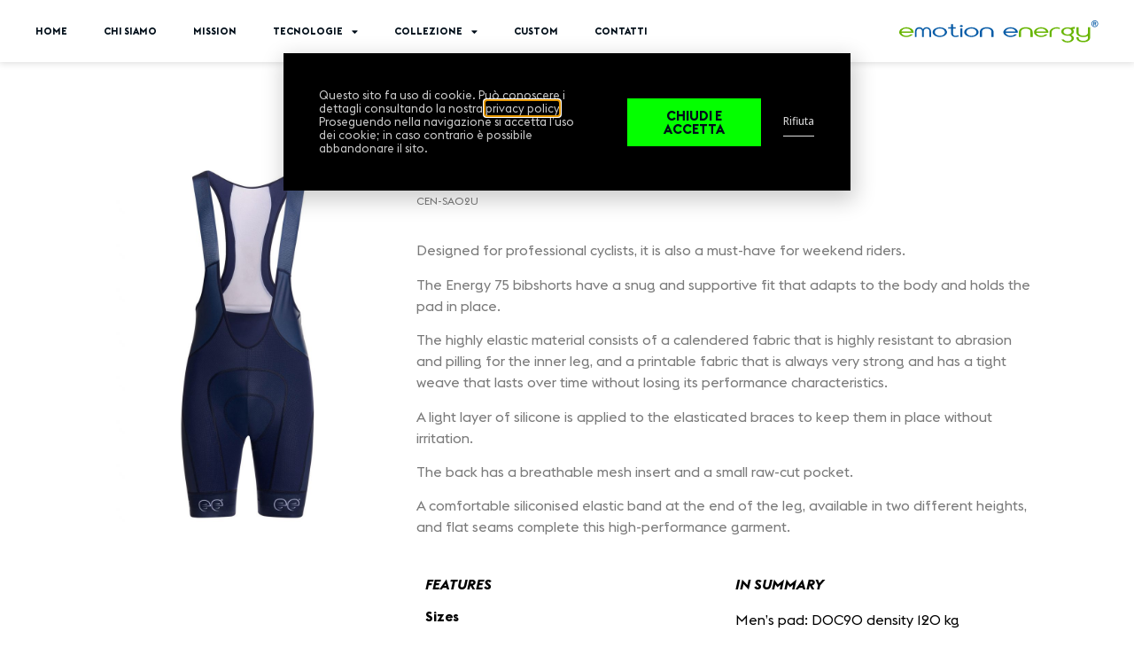

--- FILE ---
content_type: text/html; charset=UTF-8
request_url: https://ee-sports.it/donna/energy-75-2/
body_size: 18371
content:
<!doctype html>
<html lang="it-IT">
<head>
	<meta charset="UTF-8">
		<meta name="viewport" content="width=device-width, initial-scale=1">
	<link rel="profile" href="http://gmpg.org/xfn/11">
	<title>Energy 75 &#8211; Emotion Energy Sport</title>
<meta name='robots' content='max-image-preview:large' />
<link rel="alternate" hreflang="it" href="https://ee-sports.it/donna/energy-75-2/" />
<link rel="alternate" hreflang="x-default" href="https://ee-sports.it/donna/energy-75-2/" />
<link rel="alternate" type="application/rss+xml" title="Emotion Energy Sport &raquo; Feed" href="https://ee-sports.it/feed/" />
<link rel="alternate" type="application/rss+xml" title="Emotion Energy Sport &raquo; Feed dei commenti" href="https://ee-sports.it/comments/feed/" />
<script>
window._wpemojiSettings = {"baseUrl":"https:\/\/s.w.org\/images\/core\/emoji\/14.0.0\/72x72\/","ext":".png","svgUrl":"https:\/\/s.w.org\/images\/core\/emoji\/14.0.0\/svg\/","svgExt":".svg","source":{"concatemoji":"https:\/\/ee-sports.it\/wp-includes\/js\/wp-emoji-release.min.js?ver=6.3.7"}};
/*! This file is auto-generated */
!function(i,n){var o,s,e;function c(e){try{var t={supportTests:e,timestamp:(new Date).valueOf()};sessionStorage.setItem(o,JSON.stringify(t))}catch(e){}}function p(e,t,n){e.clearRect(0,0,e.canvas.width,e.canvas.height),e.fillText(t,0,0);var t=new Uint32Array(e.getImageData(0,0,e.canvas.width,e.canvas.height).data),r=(e.clearRect(0,0,e.canvas.width,e.canvas.height),e.fillText(n,0,0),new Uint32Array(e.getImageData(0,0,e.canvas.width,e.canvas.height).data));return t.every(function(e,t){return e===r[t]})}function u(e,t,n){switch(t){case"flag":return n(e,"\ud83c\udff3\ufe0f\u200d\u26a7\ufe0f","\ud83c\udff3\ufe0f\u200b\u26a7\ufe0f")?!1:!n(e,"\ud83c\uddfa\ud83c\uddf3","\ud83c\uddfa\u200b\ud83c\uddf3")&&!n(e,"\ud83c\udff4\udb40\udc67\udb40\udc62\udb40\udc65\udb40\udc6e\udb40\udc67\udb40\udc7f","\ud83c\udff4\u200b\udb40\udc67\u200b\udb40\udc62\u200b\udb40\udc65\u200b\udb40\udc6e\u200b\udb40\udc67\u200b\udb40\udc7f");case"emoji":return!n(e,"\ud83e\udef1\ud83c\udffb\u200d\ud83e\udef2\ud83c\udfff","\ud83e\udef1\ud83c\udffb\u200b\ud83e\udef2\ud83c\udfff")}return!1}function f(e,t,n){var r="undefined"!=typeof WorkerGlobalScope&&self instanceof WorkerGlobalScope?new OffscreenCanvas(300,150):i.createElement("canvas"),a=r.getContext("2d",{willReadFrequently:!0}),o=(a.textBaseline="top",a.font="600 32px Arial",{});return e.forEach(function(e){o[e]=t(a,e,n)}),o}function t(e){var t=i.createElement("script");t.src=e,t.defer=!0,i.head.appendChild(t)}"undefined"!=typeof Promise&&(o="wpEmojiSettingsSupports",s=["flag","emoji"],n.supports={everything:!0,everythingExceptFlag:!0},e=new Promise(function(e){i.addEventListener("DOMContentLoaded",e,{once:!0})}),new Promise(function(t){var n=function(){try{var e=JSON.parse(sessionStorage.getItem(o));if("object"==typeof e&&"number"==typeof e.timestamp&&(new Date).valueOf()<e.timestamp+604800&&"object"==typeof e.supportTests)return e.supportTests}catch(e){}return null}();if(!n){if("undefined"!=typeof Worker&&"undefined"!=typeof OffscreenCanvas&&"undefined"!=typeof URL&&URL.createObjectURL&&"undefined"!=typeof Blob)try{var e="postMessage("+f.toString()+"("+[JSON.stringify(s),u.toString(),p.toString()].join(",")+"));",r=new Blob([e],{type:"text/javascript"}),a=new Worker(URL.createObjectURL(r),{name:"wpTestEmojiSupports"});return void(a.onmessage=function(e){c(n=e.data),a.terminate(),t(n)})}catch(e){}c(n=f(s,u,p))}t(n)}).then(function(e){for(var t in e)n.supports[t]=e[t],n.supports.everything=n.supports.everything&&n.supports[t],"flag"!==t&&(n.supports.everythingExceptFlag=n.supports.everythingExceptFlag&&n.supports[t]);n.supports.everythingExceptFlag=n.supports.everythingExceptFlag&&!n.supports.flag,n.DOMReady=!1,n.readyCallback=function(){n.DOMReady=!0}}).then(function(){return e}).then(function(){var e;n.supports.everything||(n.readyCallback(),(e=n.source||{}).concatemoji?t(e.concatemoji):e.wpemoji&&e.twemoji&&(t(e.twemoji),t(e.wpemoji)))}))}((window,document),window._wpemojiSettings);
</script>
<style>
img.wp-smiley,
img.emoji {
	display: inline !important;
	border: none !important;
	box-shadow: none !important;
	height: 1em !important;
	width: 1em !important;
	margin: 0 0.07em !important;
	vertical-align: -0.1em !important;
	background: none !important;
	padding: 0 !important;
}
</style>
	<link rel='stylesheet' id='wp-block-library-css' href='https://ee-sports.it/wp-includes/css/dist/block-library/style.min.css?ver=6.3.7' media='all' />
<style id='classic-theme-styles-inline-css'>
/*! This file is auto-generated */
.wp-block-button__link{color:#fff;background-color:#32373c;border-radius:9999px;box-shadow:none;text-decoration:none;padding:calc(.667em + 2px) calc(1.333em + 2px);font-size:1.125em}.wp-block-file__button{background:#32373c;color:#fff;text-decoration:none}
</style>
<style id='global-styles-inline-css'>
body{--wp--preset--color--black: #000000;--wp--preset--color--cyan-bluish-gray: #abb8c3;--wp--preset--color--white: #ffffff;--wp--preset--color--pale-pink: #f78da7;--wp--preset--color--vivid-red: #cf2e2e;--wp--preset--color--luminous-vivid-orange: #ff6900;--wp--preset--color--luminous-vivid-amber: #fcb900;--wp--preset--color--light-green-cyan: #7bdcb5;--wp--preset--color--vivid-green-cyan: #00d084;--wp--preset--color--pale-cyan-blue: #8ed1fc;--wp--preset--color--vivid-cyan-blue: #0693e3;--wp--preset--color--vivid-purple: #9b51e0;--wp--preset--gradient--vivid-cyan-blue-to-vivid-purple: linear-gradient(135deg,rgba(6,147,227,1) 0%,rgb(155,81,224) 100%);--wp--preset--gradient--light-green-cyan-to-vivid-green-cyan: linear-gradient(135deg,rgb(122,220,180) 0%,rgb(0,208,130) 100%);--wp--preset--gradient--luminous-vivid-amber-to-luminous-vivid-orange: linear-gradient(135deg,rgba(252,185,0,1) 0%,rgba(255,105,0,1) 100%);--wp--preset--gradient--luminous-vivid-orange-to-vivid-red: linear-gradient(135deg,rgba(255,105,0,1) 0%,rgb(207,46,46) 100%);--wp--preset--gradient--very-light-gray-to-cyan-bluish-gray: linear-gradient(135deg,rgb(238,238,238) 0%,rgb(169,184,195) 100%);--wp--preset--gradient--cool-to-warm-spectrum: linear-gradient(135deg,rgb(74,234,220) 0%,rgb(151,120,209) 20%,rgb(207,42,186) 40%,rgb(238,44,130) 60%,rgb(251,105,98) 80%,rgb(254,248,76) 100%);--wp--preset--gradient--blush-light-purple: linear-gradient(135deg,rgb(255,206,236) 0%,rgb(152,150,240) 100%);--wp--preset--gradient--blush-bordeaux: linear-gradient(135deg,rgb(254,205,165) 0%,rgb(254,45,45) 50%,rgb(107,0,62) 100%);--wp--preset--gradient--luminous-dusk: linear-gradient(135deg,rgb(255,203,112) 0%,rgb(199,81,192) 50%,rgb(65,88,208) 100%);--wp--preset--gradient--pale-ocean: linear-gradient(135deg,rgb(255,245,203) 0%,rgb(182,227,212) 50%,rgb(51,167,181) 100%);--wp--preset--gradient--electric-grass: linear-gradient(135deg,rgb(202,248,128) 0%,rgb(113,206,126) 100%);--wp--preset--gradient--midnight: linear-gradient(135deg,rgb(2,3,129) 0%,rgb(40,116,252) 100%);--wp--preset--font-size--small: 13px;--wp--preset--font-size--medium: 20px;--wp--preset--font-size--large: 36px;--wp--preset--font-size--x-large: 42px;--wp--preset--spacing--20: 0.44rem;--wp--preset--spacing--30: 0.67rem;--wp--preset--spacing--40: 1rem;--wp--preset--spacing--50: 1.5rem;--wp--preset--spacing--60: 2.25rem;--wp--preset--spacing--70: 3.38rem;--wp--preset--spacing--80: 5.06rem;--wp--preset--shadow--natural: 6px 6px 9px rgba(0, 0, 0, 0.2);--wp--preset--shadow--deep: 12px 12px 50px rgba(0, 0, 0, 0.4);--wp--preset--shadow--sharp: 6px 6px 0px rgba(0, 0, 0, 0.2);--wp--preset--shadow--outlined: 6px 6px 0px -3px rgba(255, 255, 255, 1), 6px 6px rgba(0, 0, 0, 1);--wp--preset--shadow--crisp: 6px 6px 0px rgba(0, 0, 0, 1);}:where(.is-layout-flex){gap: 0.5em;}:where(.is-layout-grid){gap: 0.5em;}body .is-layout-flow > .alignleft{float: left;margin-inline-start: 0;margin-inline-end: 2em;}body .is-layout-flow > .alignright{float: right;margin-inline-start: 2em;margin-inline-end: 0;}body .is-layout-flow > .aligncenter{margin-left: auto !important;margin-right: auto !important;}body .is-layout-constrained > .alignleft{float: left;margin-inline-start: 0;margin-inline-end: 2em;}body .is-layout-constrained > .alignright{float: right;margin-inline-start: 2em;margin-inline-end: 0;}body .is-layout-constrained > .aligncenter{margin-left: auto !important;margin-right: auto !important;}body .is-layout-constrained > :where(:not(.alignleft):not(.alignright):not(.alignfull)){max-width: var(--wp--style--global--content-size);margin-left: auto !important;margin-right: auto !important;}body .is-layout-constrained > .alignwide{max-width: var(--wp--style--global--wide-size);}body .is-layout-flex{display: flex;}body .is-layout-flex{flex-wrap: wrap;align-items: center;}body .is-layout-flex > *{margin: 0;}body .is-layout-grid{display: grid;}body .is-layout-grid > *{margin: 0;}:where(.wp-block-columns.is-layout-flex){gap: 2em;}:where(.wp-block-columns.is-layout-grid){gap: 2em;}:where(.wp-block-post-template.is-layout-flex){gap: 1.25em;}:where(.wp-block-post-template.is-layout-grid){gap: 1.25em;}.has-black-color{color: var(--wp--preset--color--black) !important;}.has-cyan-bluish-gray-color{color: var(--wp--preset--color--cyan-bluish-gray) !important;}.has-white-color{color: var(--wp--preset--color--white) !important;}.has-pale-pink-color{color: var(--wp--preset--color--pale-pink) !important;}.has-vivid-red-color{color: var(--wp--preset--color--vivid-red) !important;}.has-luminous-vivid-orange-color{color: var(--wp--preset--color--luminous-vivid-orange) !important;}.has-luminous-vivid-amber-color{color: var(--wp--preset--color--luminous-vivid-amber) !important;}.has-light-green-cyan-color{color: var(--wp--preset--color--light-green-cyan) !important;}.has-vivid-green-cyan-color{color: var(--wp--preset--color--vivid-green-cyan) !important;}.has-pale-cyan-blue-color{color: var(--wp--preset--color--pale-cyan-blue) !important;}.has-vivid-cyan-blue-color{color: var(--wp--preset--color--vivid-cyan-blue) !important;}.has-vivid-purple-color{color: var(--wp--preset--color--vivid-purple) !important;}.has-black-background-color{background-color: var(--wp--preset--color--black) !important;}.has-cyan-bluish-gray-background-color{background-color: var(--wp--preset--color--cyan-bluish-gray) !important;}.has-white-background-color{background-color: var(--wp--preset--color--white) !important;}.has-pale-pink-background-color{background-color: var(--wp--preset--color--pale-pink) !important;}.has-vivid-red-background-color{background-color: var(--wp--preset--color--vivid-red) !important;}.has-luminous-vivid-orange-background-color{background-color: var(--wp--preset--color--luminous-vivid-orange) !important;}.has-luminous-vivid-amber-background-color{background-color: var(--wp--preset--color--luminous-vivid-amber) !important;}.has-light-green-cyan-background-color{background-color: var(--wp--preset--color--light-green-cyan) !important;}.has-vivid-green-cyan-background-color{background-color: var(--wp--preset--color--vivid-green-cyan) !important;}.has-pale-cyan-blue-background-color{background-color: var(--wp--preset--color--pale-cyan-blue) !important;}.has-vivid-cyan-blue-background-color{background-color: var(--wp--preset--color--vivid-cyan-blue) !important;}.has-vivid-purple-background-color{background-color: var(--wp--preset--color--vivid-purple) !important;}.has-black-border-color{border-color: var(--wp--preset--color--black) !important;}.has-cyan-bluish-gray-border-color{border-color: var(--wp--preset--color--cyan-bluish-gray) !important;}.has-white-border-color{border-color: var(--wp--preset--color--white) !important;}.has-pale-pink-border-color{border-color: var(--wp--preset--color--pale-pink) !important;}.has-vivid-red-border-color{border-color: var(--wp--preset--color--vivid-red) !important;}.has-luminous-vivid-orange-border-color{border-color: var(--wp--preset--color--luminous-vivid-orange) !important;}.has-luminous-vivid-amber-border-color{border-color: var(--wp--preset--color--luminous-vivid-amber) !important;}.has-light-green-cyan-border-color{border-color: var(--wp--preset--color--light-green-cyan) !important;}.has-vivid-green-cyan-border-color{border-color: var(--wp--preset--color--vivid-green-cyan) !important;}.has-pale-cyan-blue-border-color{border-color: var(--wp--preset--color--pale-cyan-blue) !important;}.has-vivid-cyan-blue-border-color{border-color: var(--wp--preset--color--vivid-cyan-blue) !important;}.has-vivid-purple-border-color{border-color: var(--wp--preset--color--vivid-purple) !important;}.has-vivid-cyan-blue-to-vivid-purple-gradient-background{background: var(--wp--preset--gradient--vivid-cyan-blue-to-vivid-purple) !important;}.has-light-green-cyan-to-vivid-green-cyan-gradient-background{background: var(--wp--preset--gradient--light-green-cyan-to-vivid-green-cyan) !important;}.has-luminous-vivid-amber-to-luminous-vivid-orange-gradient-background{background: var(--wp--preset--gradient--luminous-vivid-amber-to-luminous-vivid-orange) !important;}.has-luminous-vivid-orange-to-vivid-red-gradient-background{background: var(--wp--preset--gradient--luminous-vivid-orange-to-vivid-red) !important;}.has-very-light-gray-to-cyan-bluish-gray-gradient-background{background: var(--wp--preset--gradient--very-light-gray-to-cyan-bluish-gray) !important;}.has-cool-to-warm-spectrum-gradient-background{background: var(--wp--preset--gradient--cool-to-warm-spectrum) !important;}.has-blush-light-purple-gradient-background{background: var(--wp--preset--gradient--blush-light-purple) !important;}.has-blush-bordeaux-gradient-background{background: var(--wp--preset--gradient--blush-bordeaux) !important;}.has-luminous-dusk-gradient-background{background: var(--wp--preset--gradient--luminous-dusk) !important;}.has-pale-ocean-gradient-background{background: var(--wp--preset--gradient--pale-ocean) !important;}.has-electric-grass-gradient-background{background: var(--wp--preset--gradient--electric-grass) !important;}.has-midnight-gradient-background{background: var(--wp--preset--gradient--midnight) !important;}.has-small-font-size{font-size: var(--wp--preset--font-size--small) !important;}.has-medium-font-size{font-size: var(--wp--preset--font-size--medium) !important;}.has-large-font-size{font-size: var(--wp--preset--font-size--large) !important;}.has-x-large-font-size{font-size: var(--wp--preset--font-size--x-large) !important;}
.wp-block-navigation a:where(:not(.wp-element-button)){color: inherit;}
:where(.wp-block-post-template.is-layout-flex){gap: 1.25em;}:where(.wp-block-post-template.is-layout-grid){gap: 1.25em;}
:where(.wp-block-columns.is-layout-flex){gap: 2em;}:where(.wp-block-columns.is-layout-grid){gap: 2em;}
.wp-block-pullquote{font-size: 1.5em;line-height: 1.6;}
</style>
<link rel='stylesheet' id='zooom-css' href='https://ee-sports.it/wp-content/plugins/zooom/css/magnify.css?ver=6.3.7' media='all' />
<link rel='stylesheet' id='wpml-legacy-horizontal-list-0-css' href='https://ee-sports.it/wp-content/plugins/sitepress-multilingual-cms/templates/language-switchers/legacy-list-horizontal/style.min.css?ver=1' media='all' />
<link rel='stylesheet' id='wpml-menu-item-0-css' href='https://ee-sports.it/wp-content/plugins/sitepress-multilingual-cms/templates/language-switchers/menu-item/style.min.css?ver=1' media='all' />
<style id='wpml-menu-item-0-inline-css'>
.wpml-ls-slot-3, .wpml-ls-slot-3 a, .wpml-ls-slot-3 a:visited{color:#828282;}.wpml-ls-slot-3.wpml-ls-current-language, .wpml-ls-slot-3.wpml-ls-current-language a, .wpml-ls-slot-3.wpml-ls-current-language a:visited{color:#0a0a0a;}.wpml-ls-slot-3.wpml-ls-current-language .wpml-ls-slot-3, .wpml-ls-slot-3.wpml-ls-current-language .wpml-ls-slot-3 a, .wpml-ls-slot-3.wpml-ls-current-language .wpml-ls-slot-3 a:visited{color:#828282;}
</style>
<link rel='stylesheet' id='hello-elementor-css' href='https://ee-sports.it/wp-content/themes/hello-elementor/style.min.css?ver=2.8.1' media='all' />
<link rel='stylesheet' id='hello-elementor-theme-style-css' href='https://ee-sports.it/wp-content/themes/hello-elementor/theme.min.css?ver=2.8.1' media='all' />
<link rel='stylesheet' id='chld_thm_cfg_child-css' href='https://ee-sports.it/wp-content/themes/hello-elementor-child/style.css?ver=2.3.1.1613473047' media='all' />
<link rel='stylesheet' id='elementor-icons-css' href='https://ee-sports.it/wp-content/plugins/elementor/assets/lib/eicons/css/elementor-icons.min.css?ver=5.21.0' media='all' />
<link rel='stylesheet' id='elementor-frontend-css' href='https://ee-sports.it/wp-content/plugins/elementor/assets/css/frontend.min.css?ver=3.15.3' media='all' />
<link rel='stylesheet' id='swiper-css' href='https://ee-sports.it/wp-content/plugins/elementor/assets/lib/swiper/css/swiper.min.css?ver=5.3.6' media='all' />
<link rel='stylesheet' id='elementor-post-8-css' href='https://ee-sports.it/wp-content/uploads/elementor/css/post-8.css?ver=1712148650' media='all' />
<link rel='stylesheet' id='elementor-pro-css' href='https://ee-sports.it/wp-content/plugins/elementor-pro/assets/css/frontend.min.css?ver=3.14.0' media='all' />
<link rel='stylesheet' id='elementor-global-css' href='https://ee-sports.it/wp-content/uploads/elementor/css/global.css?ver=1712148650' media='all' />
<link rel='stylesheet' id='elementor-post-6760-css' href='https://ee-sports.it/wp-content/uploads/elementor/css/post-6760.css?ver=1715270680' media='all' />
<link rel='stylesheet' id='elementor-post-52-css' href='https://ee-sports.it/wp-content/uploads/elementor/css/post-52.css?ver=1712148650' media='all' />
<link rel='stylesheet' id='elementor-post-125-css' href='https://ee-sports.it/wp-content/uploads/elementor/css/post-125.css?ver=1712148650' media='all' />
<link rel='stylesheet' id='elementor-post-118-css' href='https://ee-sports.it/wp-content/uploads/elementor/css/post-118.css?ver=1712148650' media='all' />
<link rel='stylesheet' id='elementor-post-98-css' href='https://ee-sports.it/wp-content/uploads/elementor/css/post-98.css?ver=1712148650' media='all' />
<link rel='stylesheet' id='google-fonts-1-css' href='https://fonts.googleapis.com/css?family=Roboto%3A100%2C100italic%2C200%2C200italic%2C300%2C300italic%2C400%2C400italic%2C500%2C500italic%2C600%2C600italic%2C700%2C700italic%2C800%2C800italic%2C900%2C900italic%7CRoboto+Slab%3A100%2C100italic%2C200%2C200italic%2C300%2C300italic%2C400%2C400italic%2C500%2C500italic%2C600%2C600italic%2C700%2C700italic%2C800%2C800italic%2C900%2C900italic%7COpen+Sans%3A100%2C100italic%2C200%2C200italic%2C300%2C300italic%2C400%2C400italic%2C500%2C500italic%2C600%2C600italic%2C700%2C700italic%2C800%2C800italic%2C900%2C900italic&#038;display=auto&#038;ver=6.3.7' media='all' />
<link rel='stylesheet' id='elementor-icons-shared-0-css' href='https://ee-sports.it/wp-content/plugins/elementor/assets/lib/font-awesome/css/fontawesome.min.css?ver=5.15.3' media='all' />
<link rel='stylesheet' id='elementor-icons-fa-solid-css' href='https://ee-sports.it/wp-content/plugins/elementor/assets/lib/font-awesome/css/solid.min.css?ver=5.15.3' media='all' />
<link rel='stylesheet' id='elementor-icons-fa-brands-css' href='https://ee-sports.it/wp-content/plugins/elementor/assets/lib/font-awesome/css/brands.min.css?ver=5.15.3' media='all' />
<link rel="preconnect" href="https://fonts.gstatic.com/" crossorigin><script src='https://ee-sports.it/wp-includes/js/jquery/jquery.min.js?ver=3.7.0' id='jquery-core-js'></script>
<script src='https://ee-sports.it/wp-includes/js/jquery/jquery-migrate.min.js?ver=3.4.1' id='jquery-migrate-js'></script>
<script src='https://ee-sports.it/wp-content/plugins/wp-image-zoooom/assets/js/jquery.image_zoom.min.js?ver=1.53' id='image_zoooom-js'></script>
<script id='image_zoooom-init-js-extra'>
var IZ = {"with_woocommerce":"0","exchange_thumbnails":"1","woo_categories":"0","enable_mobile":"","options":{"lensShape":"square","zoomType":"lens","lensSize":200,"borderSize":0,"borderColour":"#ffffff","cursor":"crosshair","lensFadeIn":0.5,"lensFadeOut":0.5,"tint":"true","tintColour":"#ffffff","tintOpacity":0.1},"woo_slider":"0"};
</script>
<script src='https://ee-sports.it/wp-content/plugins/wp-image-zoooom/assets/js/image_zoom-init.js?ver=1.53' id='image_zoooom-init-js'></script>
<link rel="https://api.w.org/" href="https://ee-sports.it/wp-json/" /><link rel="alternate" type="application/json" href="https://ee-sports.it/wp-json/wp/v2/donna/6760" /><link rel="EditURI" type="application/rsd+xml" title="RSD" href="https://ee-sports.it/xmlrpc.php?rsd" />
<meta name="generator" content="WordPress 6.3.7" />
<link rel="canonical" href="https://ee-sports.it/donna/energy-75-2/" />
<link rel='shortlink' href='https://ee-sports.it/?p=6760' />
<link rel="alternate" type="application/json+oembed" href="https://ee-sports.it/wp-json/oembed/1.0/embed?url=https%3A%2F%2Fee-sports.it%2Fdonna%2Fenergy-75-2%2F" />
<link rel="alternate" type="text/xml+oembed" href="https://ee-sports.it/wp-json/oembed/1.0/embed?url=https%3A%2F%2Fee-sports.it%2Fdonna%2Fenergy-75-2%2F&#038;format=xml" />
<meta name="generator" content="WPML ver:4.6.5 stt:1,27;" />
<meta name="generator" content="Elementor 3.15.3; features: e_dom_optimization, e_optimized_assets_loading, additional_custom_breakpoints; settings: css_print_method-external, google_font-enabled, font_display-auto">
<style>img.zoooom,.zoooom img{padding:0!important;}.dialog-lightbox-widget-content[style] { top: 0 !important; left: 0 !important;}body.elementor-editor-active .zoooom::before { content: "\f179     Zoom applied to the image. Check on the frontend"; position: absolute; margin-top: 12px; text-align: right; background-color: white; line-height: 1.4em; left: 5%; padding: 0 10px 6px; font-family: dashicons; font-size: 0.9em; font-style: italic; z-index: 20; }</style><link rel="icon" href="https://ee-sports.it/wp-content/uploads/2021/03/cropped-logo-emotion-energy--32x32.png" sizes="32x32" />
<link rel="icon" href="https://ee-sports.it/wp-content/uploads/2021/03/cropped-logo-emotion-energy--192x192.png" sizes="192x192" />
<link rel="apple-touch-icon" href="https://ee-sports.it/wp-content/uploads/2021/03/cropped-logo-emotion-energy--180x180.png" />
<meta name="msapplication-TileImage" content="https://ee-sports.it/wp-content/uploads/2021/03/cropped-logo-emotion-energy--270x270.png" />
		<style id="wp-custom-css">
			.wpml-ls-flag{
	margin-top:3px !important;	
}

.gallery-item img{
	transition: .1s !important;
}
 .gallery-item img:hover{
	border-color: #010E1A !important;
}
.elementor-active a{
	border-bottom: 3px solid #04FF00 !important;
}
.img-ciclista {
	position:absolute !important;
	left:-85% !important;
	bottom: 0 !important;
}
.fascia img{
	position: fixed !important;
	left: 0 !important;
	top:-50px !important;
}
.elementor-widget-image-gallery .gallery-item .gallery-caption{
	font-family: "Euclid Flex", Sans-serif !important;
}
.elementor-tab-content a{
	color:#000 !important;
}
.zoomContainer{
	z-index: 1 !important;
}
.current_page_item .elementor-item-active{
 color: #04FF00 !important;
}		</style>
			<!-- Global site tag (gtag.js) - Google Analytics -->
	<script async src="https://www.googletagmanager.com/gtag/js?id=G-H3TYNQM32E"></script>
	<script>
	  window.dataLayer = window.dataLayer || [];
	  function gtag(){dataLayer.push(arguments);}
	  gtag('js', new Date());

	  gtag('config', 'G-H3TYNQM32E');
	</script>
</head>
<body class="donna-template-default single single-donna postid-6760 wp-custom-logo elementor-default elementor-kit-8 elementor-page elementor-page-6760">

		<div data-elementor-type="header" data-elementor-id="52" class="elementor elementor-52 elementor-location-header" data-elementor-post-type="elementor_library">
								<header class="elementor-section elementor-top-section elementor-element elementor-element-a65a4fb elementor-section-content-middle elementor-section-height-min-height elementor-section-boxed elementor-section-height-default elementor-section-items-middle" data-id="a65a4fb" data-element_type="section" data-settings="{&quot;sticky&quot;:&quot;top&quot;,&quot;background_background&quot;:&quot;classic&quot;,&quot;sticky_on&quot;:[&quot;desktop&quot;,&quot;tablet&quot;,&quot;mobile&quot;],&quot;sticky_offset&quot;:0,&quot;sticky_effects_offset&quot;:0}">
						<div class="elementor-container elementor-column-gap-no">
					<div class="elementor-column elementor-col-100 elementor-top-column elementor-element elementor-element-b65162b" data-id="b65162b" data-element_type="column">
			<div class="elementor-widget-wrap elementor-element-populated">
								<div class="elementor-element elementor-element-59dd886 elementor-widget-mobile__width-auto elementor-absolute elementor-hidden-desktop elementor-hidden-tablet elementor-view-default elementor-widget elementor-widget-icon" data-id="59dd886" data-element_type="widget" data-settings="{&quot;_position&quot;:&quot;absolute&quot;}" data-widget_type="icon.default">
				<div class="elementor-widget-container">
					<div class="elementor-icon-wrapper">
			<a class="elementor-icon" href="#elementor-action%3Aaction%3Dpopup%3Aopen%26settings%3DeyJpZCI6OTgsInRvZ2dsZSI6ZmFsc2V9">
			<i aria-hidden="true" class="fas fa-stream"></i>			</a>
		</div>
				</div>
				</div>
				<div class="elementor-element elementor-element-00938da elementor-nav-menu__align-right elementor-nav-menu--dropdown-none elementor-hidden-phone elementor-widget__width-auto elementor-widget elementor-widget-nav-menu" data-id="00938da" data-element_type="widget" data-settings="{&quot;layout&quot;:&quot;horizontal&quot;,&quot;submenu_icon&quot;:{&quot;value&quot;:&quot;&lt;i class=\&quot;fas fa-caret-down\&quot;&gt;&lt;\/i&gt;&quot;,&quot;library&quot;:&quot;fa-solid&quot;}}" data-widget_type="nav-menu.default">
				<div class="elementor-widget-container">
						<nav class="elementor-nav-menu--main elementor-nav-menu__container elementor-nav-menu--layout-horizontal e--pointer-none">
				<ul id="menu-1-00938da" class="elementor-nav-menu"><li class="menu-item menu-item-type-post_type menu-item-object-page menu-item-home menu-item-32"><a href="https://ee-sports.it/" class="elementor-item">Home</a></li>
<li class="menu-item menu-item-type-post_type menu-item-object-page menu-item-1048"><a href="https://ee-sports.it/chi-siamo/" class="elementor-item">Chi siamo</a></li>
<li class="menu-item menu-item-type-post_type menu-item-object-page menu-item-1049"><a href="https://ee-sports.it/mission/" class="elementor-item">Mission</a></li>
<li class="menu-item menu-item-type-custom menu-item-object-custom menu-item-has-children menu-item-7598"><a href="#" class="elementor-item elementor-item-anchor">TECNOLOGIE</a>
<ul class="sub-menu elementor-nav-menu--dropdown">
	<li class="menu-item menu-item-type-post_type menu-item-object-page menu-item-7600"><a href="https://ee-sports.it/f7/" class="elementor-sub-item">EE tech by F7</a></li>
	<li class="menu-item menu-item-type-post_type menu-item-object-page menu-item-7599"><a href="https://ee-sports.it/ice-key/" class="elementor-sub-item">ICE KEY</a></li>
	<li class="menu-item menu-item-type-post_type menu-item-object-page menu-item-7608"><a href="https://ee-sports.it/graphene/" class="elementor-sub-item">GRAPHENE</a></li>
</ul>
</li>
<li class="menu-item menu-item-type-custom menu-item-object-custom menu-item-has-children menu-item-7602"><a href="#" class="elementor-item elementor-item-anchor">COLLEZIONE</a>
<ul class="sub-menu elementor-nav-menu--dropdown">
	<li class="menu-item menu-item-type-post_type menu-item-object-page menu-item-7604"><a href="https://ee-sports.it/uomo/" class="elementor-sub-item">UOMO</a></li>
	<li class="menu-item menu-item-type-post_type menu-item-object-page menu-item-7603"><a href="https://ee-sports.it/donna/" class="elementor-sub-item">DONNA</a></li>
</ul>
</li>
<li class="menu-item menu-item-type-post_type menu-item-object-page menu-item-1047"><a href="https://ee-sports.it/custom/" class="elementor-item">Custom</a></li>
<li class="menu-item menu-item-type-post_type menu-item-object-page menu-item-1046"><a href="https://ee-sports.it/contatti/" class="elementor-item">Contatti</a></li>
</ul>			</nav>
						<nav class="elementor-nav-menu--dropdown elementor-nav-menu__container" aria-hidden="true">
				<ul id="menu-2-00938da" class="elementor-nav-menu"><li class="menu-item menu-item-type-post_type menu-item-object-page menu-item-home menu-item-32"><a href="https://ee-sports.it/" class="elementor-item" tabindex="-1">Home</a></li>
<li class="menu-item menu-item-type-post_type menu-item-object-page menu-item-1048"><a href="https://ee-sports.it/chi-siamo/" class="elementor-item" tabindex="-1">Chi siamo</a></li>
<li class="menu-item menu-item-type-post_type menu-item-object-page menu-item-1049"><a href="https://ee-sports.it/mission/" class="elementor-item" tabindex="-1">Mission</a></li>
<li class="menu-item menu-item-type-custom menu-item-object-custom menu-item-has-children menu-item-7598"><a href="#" class="elementor-item elementor-item-anchor" tabindex="-1">TECNOLOGIE</a>
<ul class="sub-menu elementor-nav-menu--dropdown">
	<li class="menu-item menu-item-type-post_type menu-item-object-page menu-item-7600"><a href="https://ee-sports.it/f7/" class="elementor-sub-item" tabindex="-1">EE tech by F7</a></li>
	<li class="menu-item menu-item-type-post_type menu-item-object-page menu-item-7599"><a href="https://ee-sports.it/ice-key/" class="elementor-sub-item" tabindex="-1">ICE KEY</a></li>
	<li class="menu-item menu-item-type-post_type menu-item-object-page menu-item-7608"><a href="https://ee-sports.it/graphene/" class="elementor-sub-item" tabindex="-1">GRAPHENE</a></li>
</ul>
</li>
<li class="menu-item menu-item-type-custom menu-item-object-custom menu-item-has-children menu-item-7602"><a href="#" class="elementor-item elementor-item-anchor" tabindex="-1">COLLEZIONE</a>
<ul class="sub-menu elementor-nav-menu--dropdown">
	<li class="menu-item menu-item-type-post_type menu-item-object-page menu-item-7604"><a href="https://ee-sports.it/uomo/" class="elementor-sub-item" tabindex="-1">UOMO</a></li>
	<li class="menu-item menu-item-type-post_type menu-item-object-page menu-item-7603"><a href="https://ee-sports.it/donna/" class="elementor-sub-item" tabindex="-1">DONNA</a></li>
</ul>
</li>
<li class="menu-item menu-item-type-post_type menu-item-object-page menu-item-1047"><a href="https://ee-sports.it/custom/" class="elementor-item" tabindex="-1">Custom</a></li>
<li class="menu-item menu-item-type-post_type menu-item-object-page menu-item-1046"><a href="https://ee-sports.it/contatti/" class="elementor-item" tabindex="-1">Contatti</a></li>
</ul>			</nav>
				</div>
				</div>
				<div class="elementor-element elementor-element-76cf3b5 elementor-widget__width-auto elementor-absolute elementor-widget elementor-widget-image" data-id="76cf3b5" data-element_type="widget" data-settings="{&quot;_position&quot;:&quot;absolute&quot;}" data-widget_type="image.default">
				<div class="elementor-widget-container">
																<a href="https://ee-sports.it">
							<img width="225" height="25" src="https://ee-sports.it/wp-content/uploads/2021/03/logo-emotion-energy.png" class="attachment-large size-large wp-image-254" alt="" />								</a>
															</div>
				</div>
					</div>
		</div>
							</div>
		</header>
						</div>
		
<main id="content" class="site-main post-6760 donna type-donna status-publish hentry">

			<header class="page-header">
			<h1 class="entry-title">Energy 75</h1>		</header>
	
	<div class="page-content">
				<div data-elementor-type="wp-post" data-elementor-id="6760" class="elementor elementor-6760" data-elementor-post-type="donna">
									<section class="elementor-section elementor-top-section elementor-element elementor-element-6f22357 elementor-section-boxed elementor-section-height-default elementor-section-height-default" data-id="6f22357" data-element_type="section">
						<div class="elementor-container elementor-column-gap-default">
					<div class="elementor-column elementor-col-100 elementor-top-column elementor-element elementor-element-33665df" data-id="33665df" data-element_type="column">
			<div class="elementor-widget-wrap elementor-element-populated">
								<div class="elementor-element elementor-element-67fff28 elementor-hidden-phone elementor-widget elementor-widget-spacer" data-id="67fff28" data-element_type="widget" data-widget_type="spacer.default">
				<div class="elementor-widget-container">
					<div class="elementor-spacer">
			<div class="elementor-spacer-inner"></div>
		</div>
				</div>
				</div>
					</div>
		</div>
							</div>
		</section>
				<section class="elementor-section elementor-top-section elementor-element elementor-element-68ab3cf elementor-section-boxed elementor-section-height-default elementor-section-height-default" data-id="68ab3cf" data-element_type="section">
						<div class="elementor-container elementor-column-gap-default">
					<div class="elementor-column elementor-col-33 elementor-top-column elementor-element elementor-element-20f8003" data-id="20f8003" data-element_type="column">
			<div class="elementor-widget-wrap elementor-element-populated">
								<div class="elementor-element elementor-element-c93d650 elementor-widget elementor-widget-image" data-id="c93d650" data-element_type="widget" data-widget_type="image.default">
				<div class="elementor-widget-container">
															<img decoding="async" fetchpriority="high" width="800" height="933" src="https://ee-sports.it/wp-content/uploads/2021/04/SALOPETTE_1-878x1024.jpg" class="attachment-large size-large wp-image-1523" alt="" srcset="https://ee-sports.it/wp-content/uploads/2021/04/SALOPETTE_1-878x1024.jpg 878w, https://ee-sports.it/wp-content/uploads/2021/04/SALOPETTE_1-257x300.jpg 257w, https://ee-sports.it/wp-content/uploads/2021/04/SALOPETTE_1-768x896.jpg 768w, https://ee-sports.it/wp-content/uploads/2021/04/SALOPETTE_1.jpg 1200w" sizes="(max-width: 800px) 100vw, 800px" />															</div>
				</div>
					</div>
		</div>
				<div class="elementor-column elementor-col-66 elementor-top-column elementor-element elementor-element-705c253" data-id="705c253" data-element_type="column">
			<div class="elementor-widget-wrap elementor-element-populated">
								<div class="elementor-element elementor-element-940e365 elementor-widget elementor-widget-heading" data-id="940e365" data-element_type="widget" data-widget_type="heading.default">
				<div class="elementor-widget-container">
			<h2 class="elementor-heading-title elementor-size-default">Energy 75</h2>		</div>
				</div>
				<div class="elementor-element elementor-element-8308e0c elementor-widget elementor-widget-text-editor" data-id="8308e0c" data-element_type="widget" data-widget_type="text-editor.default">
				<div class="elementor-widget-container">
							<p>CEN-SA02U</p>						</div>
				</div>
				<div class="elementor-element elementor-element-ce9127b elementor-widget elementor-widget-text-editor" data-id="ce9127b" data-element_type="widget" data-widget_type="text-editor.default">
				<div class="elementor-widget-container">
							<p class="MsoNormal"><span lang="EN-US">Designed for professional cyclists, it is also a must-have for weekend riders.</span></p><p class="MsoNormal"><span lang="EN-US">The Energy 75 bibshorts have a snug and supportive fit that adapts to the body and holds the pad in place.</span></p><p class="MsoNormal"><span lang="EN-US">The highly elastic material consists of a calendered fabric that is highly resistant to abrasion and pilling for the inner leg, and a printable fabric that is always very strong and has a tight weave that lasts over time without losing its performance characteristics.</span></p><p class="MsoNormal"><span lang="EN-US">A light layer of silicone is applied to the elasticated braces to keep them in place without irritation.</span></p><p class="MsoNormal"><span lang="EN-US">The back has a breathable mesh insert and a small raw-cut pocket.</span></p><p class="MsoNormal"><span lang="EN-US">A comfortable siliconised elastic band at the end of the leg, available in two different heights, and flat seams complete this high-performance garment.</span></p>						</div>
				</div>
				<section class="elementor-section elementor-inner-section elementor-element elementor-element-39c2dee elementor-section-boxed elementor-section-height-default elementor-section-height-default" data-id="39c2dee" data-element_type="section">
						<div class="elementor-container elementor-column-gap-default">
					<div class="elementor-column elementor-col-50 elementor-inner-column elementor-element elementor-element-158ca3c" data-id="158ca3c" data-element_type="column">
			<div class="elementor-widget-wrap elementor-element-populated">
								<div class="elementor-element elementor-element-559fa2f elementor-widget elementor-widget-heading" data-id="559fa2f" data-element_type="widget" data-widget_type="heading.default">
				<div class="elementor-widget-container">
			<h6 class="elementor-heading-title elementor-size-default">features</h6>		</div>
				</div>
				<div class="elementor-element elementor-element-c5bc770 elementor-widget elementor-widget-heading" data-id="c5bc770" data-element_type="widget" data-widget_type="heading.default">
				<div class="elementor-widget-container">
			<h6 class="elementor-heading-title elementor-size-default">Sizes</h6>		</div>
				</div>
				<div class="elementor-element elementor-element-e9857af elementor-widget elementor-widget-image" data-id="e9857af" data-element_type="widget" data-widget_type="image.default">
				<div class="elementor-widget-container">
															<img decoding="async" width="610" height="64" src="https://ee-sports.it/wp-content/uploads/2021/04/Raggruppa-629@2x.png" class="attachment-large size-large wp-image-1025" alt="XS - 3XL" srcset="https://ee-sports.it/wp-content/uploads/2021/04/Raggruppa-629@2x.png 610w, https://ee-sports.it/wp-content/uploads/2021/04/Raggruppa-629@2x-300x31.png 300w" sizes="(max-width: 610px) 100vw, 610px" />															</div>
				</div>
				<div class="elementor-element elementor-element-36daf23 elementor-widget elementor-widget-toggle" data-id="36daf23" data-element_type="widget" data-widget_type="toggle.default">
				<div class="elementor-widget-container">
					<div class="elementor-toggle">
							<div class="elementor-toggle-item">
					<div id="elementor-tab-title-5751" class="elementor-tab-title" data-tab="1" role="button" aria-controls="elementor-tab-content-5751" aria-expanded="false">
												<span class="elementor-toggle-icon elementor-toggle-icon-right" aria-hidden="true">
															<span class="elementor-toggle-icon-closed"><i class="fas fa-chevron-circle-down"></i></span>
								<span class="elementor-toggle-icon-opened"><i class="elementor-toggle-icon-opened fas fa-chevron-circle-up"></i></span>
													</span>
												<a class="elementor-toggle-title" tabindex="0">Recommended temperature</a>
					</div>

					<div id="elementor-tab-content-5751" class="elementor-tab-content elementor-clearfix" data-tab="1" role="region" aria-labelledby="elementor-tab-title-5751"><p>16° &#8211; 30°</p></div>
				</div>
							<div class="elementor-toggle-item">
					<div id="elementor-tab-title-5752" class="elementor-tab-title" data-tab="2" role="button" aria-controls="elementor-tab-content-5752" aria-expanded="false">
												<span class="elementor-toggle-icon elementor-toggle-icon-right" aria-hidden="true">
															<span class="elementor-toggle-icon-closed"><i class="fas fa-chevron-circle-down"></i></span>
								<span class="elementor-toggle-icon-opened"><i class="elementor-toggle-icon-opened fas fa-chevron-circle-up"></i></span>
													</span>
												<a class="elementor-toggle-title" tabindex="0">Details</a>
					</div>

					<div id="elementor-tab-content-5752" class="elementor-tab-content elementor-clearfix" data-tab="2" role="region" aria-labelledby="elementor-tab-title-5752"><p>&#8211; Customisable side bands and back patch</p><p>&#8211; DOC90 and DOC89 padding</p><p>&#8211; Flat seams</p><p>&#8211; Elastic band with grip, height 8 cm</p></div>
				</div>
							<div class="elementor-toggle-item">
					<div id="elementor-tab-title-5753" class="elementor-tab-title" data-tab="3" role="button" aria-controls="elementor-tab-content-5753" aria-expanded="false">
												<span class="elementor-toggle-icon elementor-toggle-icon-right" aria-hidden="true">
															<span class="elementor-toggle-icon-closed"><i class="fas fa-chevron-circle-down"></i></span>
								<span class="elementor-toggle-icon-opened"><i class="elementor-toggle-icon-opened fas fa-chevron-circle-up"></i></span>
													</span>
												<a class="elementor-toggle-title" tabindex="0">Fabrics</a>
					</div>

					<div id="elementor-tab-content-5753" class="elementor-tab-content elementor-clearfix" data-tab="3" role="region" aria-labelledby="elementor-tab-title-5753"><p>&#8211; ADAMANT (SAPPHIRE) 78%NY<br />&#8211; 22% EA inside<br />&#8211; TENACY bands and patch printable<br />&#8211; 100% PL NET back</p></div>
				</div>
							<div class="elementor-toggle-item">
					<div id="elementor-tab-title-5754" class="elementor-tab-title" data-tab="4" role="button" aria-controls="elementor-tab-content-5754" aria-expanded="false">
												<span class="elementor-toggle-icon elementor-toggle-icon-right" aria-hidden="true">
															<span class="elementor-toggle-icon-closed"><i class="fas fa-chevron-circle-down"></i></span>
								<span class="elementor-toggle-icon-opened"><i class="elementor-toggle-icon-opened fas fa-chevron-circle-up"></i></span>
													</span>
												<a class="elementor-toggle-title" tabindex="0">Quality</a>
					</div>

					<div id="elementor-tab-content-5754" class="elementor-tab-content elementor-clearfix" data-tab="4" role="region" aria-labelledby="elementor-tab-title-5754"><p>Breathability<br />5/5</p><p>Lightness<br />5/5</p><p>Comfort<br />5/5</p></div>
				</div>
								</div>
				</div>
				</div>
					</div>
		</div>
				<div class="elementor-column elementor-col-50 elementor-inner-column elementor-element elementor-element-b792eed" data-id="b792eed" data-element_type="column">
			<div class="elementor-widget-wrap elementor-element-populated">
								<div class="elementor-element elementor-element-c7457a8 elementor-widget elementor-widget-heading" data-id="c7457a8" data-element_type="widget" data-widget_type="heading.default">
				<div class="elementor-widget-container">
			<h6 class="elementor-heading-title elementor-size-default">in summary</h6>		</div>
				</div>
				<div class="elementor-element elementor-element-8159ede elementor-widget elementor-widget-text-editor" data-id="8159ede" data-element_type="widget" data-widget_type="text-editor.default">
				<div class="elementor-widget-container">
							<p class="MsoNormal"><span lang="EN-US">Men&#8217;s pad: DOC90 density 120 kg</span></p><p class="MsoNormal"><span lang="EN-US">Flat seams.</span></p><p class="MsoNormal"><span lang="EN-US">Pocket on the back.</span></p>						</div>
				</div>
					</div>
		</div>
							</div>
		</section>
					</div>
		</div>
							</div>
		</section>
							</div>
				<div class="post-tags">
					</div>
			</div>

	
</main>

			<div data-elementor-type="footer" data-elementor-id="125" class="elementor elementor-125 elementor-location-footer" data-elementor-post-type="elementor_library">
								<section class="elementor-section elementor-top-section elementor-element elementor-element-909eb57 elementor-section-boxed elementor-section-height-default elementor-section-height-default" data-id="909eb57" data-element_type="section" data-settings="{&quot;background_background&quot;:&quot;classic&quot;}">
						<div class="elementor-container elementor-column-gap-default">
					<div class="elementor-column elementor-col-33 elementor-top-column elementor-element elementor-element-4b327b7" data-id="4b327b7" data-element_type="column">
			<div class="elementor-widget-wrap elementor-element-populated">
								<div class="elementor-element elementor-element-10b5649 elementor-widget elementor-widget-image" data-id="10b5649" data-element_type="widget" data-widget_type="image.default">
				<div class="elementor-widget-container">
																<a href="https://ee-sports.it">
							<img width="233" height="149" src="https://ee-sports.it/wp-content/uploads/2021/03/logo-emotion-energy-.png" class="attachment-large size-large wp-image-253" alt="" loading="lazy" />								</a>
															</div>
				</div>
				<div class="elementor-element elementor-element-1cc9d5e elementor-widget elementor-widget-text-editor" data-id="1cc9d5e" data-element_type="widget" data-widget_type="text-editor.default">
				<div class="elementor-widget-container">
							<div class="et_pb_column et_pb_column_1_2 et_pb_column_2 et_pb_css_mix_blend_mode_passthrough"><div class="et_pb_module et_pb_text et_pb_text_1 et_pb_text_align_left et_pb_bg_layout_light"><div class="et_pb_text_inner">Mail: <a href="mailto:info@ee-sports.it">info@ee-sports.it</a></div><div>Tel: <a href="tel:+390423060049">0423060049</a></div></div></div>						</div>
				</div>
				<div class="elementor-element elementor-element-92092aa e-grid-align-tablet-left e-grid-align-mobile-center e-grid-align-left elementor-shape-rounded elementor-grid-0 elementor-widget elementor-widget-social-icons" data-id="92092aa" data-element_type="widget" data-widget_type="social-icons.default">
				<div class="elementor-widget-container">
					<div class="elementor-social-icons-wrapper elementor-grid">
							<span class="elementor-grid-item">
					<a class="elementor-icon elementor-social-icon elementor-social-icon-facebook elementor-repeater-item-142a5d4" href="https://www.facebook.com/EE.emotionenergy" target="_blank">
						<span class="elementor-screen-only">Facebook</span>
						<i class="fab fa-facebook"></i>					</a>
				</span>
							<span class="elementor-grid-item">
					<a class="elementor-icon elementor-social-icon elementor-social-icon-instagram elementor-repeater-item-5ed68e8" href="https://www.instagram.com/ee_emotionenergy/" target="_blank">
						<span class="elementor-screen-only">Instagram</span>
						<i class="fab fa-instagram"></i>					</a>
				</span>
					</div>
				</div>
				</div>
					</div>
		</div>
				<div class="elementor-column elementor-col-33 elementor-top-column elementor-element elementor-element-3ca01ae" data-id="3ca01ae" data-element_type="column">
			<div class="elementor-widget-wrap">
									</div>
		</div>
				<div class="elementor-column elementor-col-33 elementor-top-column elementor-element elementor-element-632b635" data-id="632b635" data-element_type="column">
			<div class="elementor-widget-wrap elementor-element-populated">
								<div class="elementor-element elementor-element-b0d1a3a elementor-button-align-end button_a elementor-widget elementor-widget-form" data-id="b0d1a3a" data-element_type="widget" data-settings="{&quot;step_next_label&quot;:&quot;Successivo&quot;,&quot;step_previous_label&quot;:&quot;Precedente&quot;,&quot;button_width&quot;:&quot;100&quot;,&quot;step_type&quot;:&quot;number_text&quot;,&quot;step_icon_shape&quot;:&quot;circle&quot;}" data-widget_type="form.default">
				<div class="elementor-widget-container">
					<form class="elementor-form" method="post" name="Nuovo modulo">
			<input type="hidden" name="post_id" value="125"/>
			<input type="hidden" name="form_id" value="b0d1a3a"/>
			<input type="hidden" name="referer_title" value="Energy 75" />

							<input type="hidden" name="queried_id" value="6760"/>
			
			<div class="elementor-form-fields-wrapper elementor-labels-">
								<div class="elementor-field-type-text elementor-field-group elementor-column elementor-field-group-name elementor-col-50">
												<label for="form-field-name" class="elementor-field-label elementor-screen-only">
								Nome							</label>
														<input size="1" type="text" name="form_fields[name]" id="form-field-name" class="elementor-field elementor-size-sm  elementor-field-textual" placeholder="Nome">
											</div>
								<div class="elementor-field-type-email elementor-field-group elementor-column elementor-field-group-email elementor-col-50 elementor-field-required">
												<label for="form-field-email" class="elementor-field-label elementor-screen-only">
								Email							</label>
														<input size="1" type="email" name="form_fields[email]" id="form-field-email" class="elementor-field elementor-size-sm  elementor-field-textual" placeholder="Email" required="required" aria-required="true">
											</div>
								<div class="elementor-field-type-textarea elementor-field-group elementor-column elementor-field-group-message elementor-col-100">
												<label for="form-field-message" class="elementor-field-label elementor-screen-only">
								Messaggio							</label>
						<textarea class="elementor-field-textual elementor-field  elementor-size-sm" name="form_fields[message]" id="form-field-message" rows="4" placeholder="Messaggio"></textarea>				</div>
								<div class="elementor-field-type-acceptance elementor-field-group elementor-column elementor-field-group-field_8de5001 elementor-col-100 elementor-field-required">
							<div class="elementor-field-subgroup">
			<span class="elementor-field-option">
				<input type="checkbox" name="form_fields[field_8de5001]" id="form-field-field_8de5001" class="elementor-field elementor-size-sm  elementor-acceptance-field" required="required" aria-required="true">
				<label for="form-field-field_8de5001">Dichiaro di aver letto e preso visione dell'informativa sulla privacy e autorizzo Leggi la privacy policy <a href="/privacy/">privacy policy</a></label>			</span>
		</div>
						</div>
								<div class="elementor-field-type-recaptcha elementor-field-group elementor-column elementor-field-group-field_bae70ff elementor-col-100">
					<div class="elementor-field" id="form-field-field_bae70ff"><div class="elementor-g-recaptcha" data-sitekey="6LfIaOwiAAAAALFvfrP9x0ytrVnSB7H6zXsWI3an" data-type="v2_checkbox" data-theme="dark" data-size="normal"></div></div>				</div>
								<div class="elementor-field-group elementor-column elementor-field-type-submit elementor-col-100 e-form__buttons">
					<button type="submit" class="elementor-button elementor-size-lg">
						<span >
															<span class=" elementor-button-icon">
																										</span>
																						<span class="elementor-button-text">Invio</span>
													</span>
					</button>
				</div>
			</div>
		</form>
				</div>
				</div>
					</div>
		</div>
							</div>
		</section>
				<section class="elementor-section elementor-top-section elementor-element elementor-element-364ef60 elementor-section-boxed elementor-section-height-default elementor-section-height-default" data-id="364ef60" data-element_type="section" data-settings="{&quot;background_background&quot;:&quot;classic&quot;}">
						<div class="elementor-container elementor-column-gap-default">
					<div class="elementor-column elementor-col-50 elementor-top-column elementor-element elementor-element-aa1fe15" data-id="aa1fe15" data-element_type="column">
			<div class="elementor-widget-wrap elementor-element-populated">
								<div class="elementor-element elementor-element-269dabc elementor-hidden-desktop elementor-hidden-tablet elementor-hidden-mobile elementor-widget elementor-widget-heading" data-id="269dabc" data-element_type="widget" data-widget_type="heading.default">
				<div class="elementor-widget-container">
			<p class="elementor-heading-title elementor-size-default">Partners:</p>		</div>
				</div>
				<section class="elementor-section elementor-inner-section elementor-element elementor-element-00c9815 elementor-hidden-desktop elementor-hidden-tablet elementor-hidden-mobile elementor-section-boxed elementor-section-height-default elementor-section-height-default" data-id="00c9815" data-element_type="section">
						<div class="elementor-container elementor-column-gap-default">
					<div class="elementor-column elementor-col-20 elementor-inner-column elementor-element elementor-element-cbcca9d" data-id="cbcca9d" data-element_type="column">
			<div class="elementor-widget-wrap elementor-element-populated">
								<div class="elementor-element elementor-element-1550020 elementor-widget elementor-widget-image" data-id="1550020" data-element_type="widget" data-widget_type="image.default">
				<div class="elementor-widget-container">
															<img width="107" height="64" src="https://ee-sports.it/wp-content/uploads/2021/04/logo1.png" class="attachment-large size-large wp-image-563" alt="" loading="lazy" />															</div>
				</div>
					</div>
		</div>
				<div class="elementor-column elementor-col-20 elementor-inner-column elementor-element elementor-element-8dc75c8" data-id="8dc75c8" data-element_type="column">
			<div class="elementor-widget-wrap elementor-element-populated">
								<div class="elementor-element elementor-element-1bc0e77 elementor-widget elementor-widget-image" data-id="1bc0e77" data-element_type="widget" data-widget_type="image.default">
				<div class="elementor-widget-container">
															<img width="170" height="76" src="https://ee-sports.it/wp-content/uploads/2021/04/logo2.png" class="attachment-large size-large wp-image-564" alt="" loading="lazy" />															</div>
				</div>
					</div>
		</div>
				<div class="elementor-column elementor-col-20 elementor-inner-column elementor-element elementor-element-adfde55" data-id="adfde55" data-element_type="column">
			<div class="elementor-widget-wrap">
									</div>
		</div>
				<div class="elementor-column elementor-col-20 elementor-inner-column elementor-element elementor-element-4d0e964" data-id="4d0e964" data-element_type="column">
			<div class="elementor-widget-wrap">
									</div>
		</div>
				<div class="elementor-column elementor-col-20 elementor-inner-column elementor-element elementor-element-88a26be" data-id="88a26be" data-element_type="column">
			<div class="elementor-widget-wrap">
									</div>
		</div>
							</div>
		</section>
					</div>
		</div>
				<div class="elementor-column elementor-col-50 elementor-top-column elementor-element elementor-element-927703b" data-id="927703b" data-element_type="column">
			<div class="elementor-widget-wrap elementor-element-populated">
								<div class="elementor-element elementor-element-8c2ab11 elementor-nav-menu__align-right elementor-nav-menu--dropdown-none elementor-widget elementor-widget-nav-menu" data-id="8c2ab11" data-element_type="widget" data-settings="{&quot;layout&quot;:&quot;horizontal&quot;,&quot;submenu_icon&quot;:{&quot;value&quot;:&quot;&lt;i class=\&quot;fas fa-caret-down\&quot;&gt;&lt;\/i&gt;&quot;,&quot;library&quot;:&quot;fa-solid&quot;}}" data-widget_type="nav-menu.default">
				<div class="elementor-widget-container">
						<nav class="elementor-nav-menu--main elementor-nav-menu__container elementor-nav-menu--layout-horizontal e--pointer-none">
				<ul id="menu-1-8c2ab11" class="elementor-nav-menu"><li class="menu-item menu-item-type-post_type menu-item-object-page menu-item-privacy-policy menu-item-26"><a rel="privacy-policy" href="https://ee-sports.it/privacy-policy/" class="elementor-item">Privacy Policy</a></li>
<li class="menu-item menu-item-type-post_type menu-item-object-page menu-item-27"><a href="https://ee-sports.it/cookies/" class="elementor-item">Cookies</a></li>
<li class="menu-item menu-item-type-post_type menu-item-object-page menu-item-28"><a href="https://ee-sports.it/info-legali/" class="elementor-item">Info Legali</a></li>
</ul>			</nav>
						<nav class="elementor-nav-menu--dropdown elementor-nav-menu__container" aria-hidden="true">
				<ul id="menu-2-8c2ab11" class="elementor-nav-menu"><li class="menu-item menu-item-type-post_type menu-item-object-page menu-item-privacy-policy menu-item-26"><a rel="privacy-policy" href="https://ee-sports.it/privacy-policy/" class="elementor-item" tabindex="-1">Privacy Policy</a></li>
<li class="menu-item menu-item-type-post_type menu-item-object-page menu-item-27"><a href="https://ee-sports.it/cookies/" class="elementor-item" tabindex="-1">Cookies</a></li>
<li class="menu-item menu-item-type-post_type menu-item-object-page menu-item-28"><a href="https://ee-sports.it/info-legali/" class="elementor-item" tabindex="-1">Info Legali</a></li>
</ul>			</nav>
				</div>
				</div>
				<div class="elementor-element elementor-element-811d543 elementor-widget elementor-widget-heading" data-id="811d543" data-element_type="widget" data-widget_type="heading.default">
				<div class="elementor-widget-container">
			<h4 class="elementor-heading-title elementor-size-default">Copyright © 2021 EE srl –Codice Fiscale 01133740256
P.IVA 01133740256  All rights reserved – Web Design by Wowsolution srl</h4>		</div>
				</div>
					</div>
		</div>
							</div>
		</section>
						</div>
		

		<div data-elementor-type="popup" data-elementor-id="98" class="elementor elementor-98 elementor-location-popup" data-elementor-settings="{&quot;entrance_animation&quot;:&quot;slideInRight&quot;,&quot;exit_animation&quot;:&quot;slideInRight&quot;,&quot;entrance_animation_duration&quot;:{&quot;unit&quot;:&quot;px&quot;,&quot;size&quot;:&quot;0.6&quot;,&quot;sizes&quot;:[]},&quot;a11y_navigation&quot;:&quot;yes&quot;,&quot;triggers&quot;:[],&quot;timing&quot;:[]}" data-elementor-post-type="elementor_library">
								<section class="elementor-section elementor-top-section elementor-element elementor-element-34a59402 elementor-section-height-min-height elementor-section-items-stretch elementor-section-content-middle elementor-section-boxed elementor-section-height-default" data-id="34a59402" data-element_type="section" data-settings="{&quot;background_background&quot;:&quot;classic&quot;}">
						<div class="elementor-container elementor-column-gap-default">
					<div class="elementor-column elementor-col-100 elementor-top-column elementor-element elementor-element-423214d6" data-id="423214d6" data-element_type="column">
			<div class="elementor-widget-wrap elementor-element-populated">
								<div class="elementor-element elementor-element-58f81f75 elementor-widget__width-auto elementor-absolute elementor-view-default elementor-widget elementor-widget-icon" data-id="58f81f75" data-element_type="widget" data-settings="{&quot;_position&quot;:&quot;absolute&quot;}" data-widget_type="icon.default">
				<div class="elementor-widget-container">
					<div class="elementor-icon-wrapper">
			<a class="elementor-icon" href="#elementor-action%3Aaction%3Dpopup%3Aclose%26settings%3DeyJkb19ub3Rfc2hvd19hZ2FpbiI6IiJ9">
			<svg xmlns="http://www.w3.org/2000/svg" id="afca82e3-de45-4395-99c7-b4506d952b2d" data-name="Layer 1" width="25.8115" height="26.3281" viewBox="0 0 25.8115 26.3281"><polygon points="25.812 24.944 16.428 15.144 25.795 8.284 24.613 6.671 15.033 13.687 1.928 0 0.483 1.383 13.406 14.88 0 24.698 1.182 26.312 14.801 16.337 24.367 26.328 25.812 24.944"></polygon></svg>			</a>
		</div>
				</div>
				</div>
				<div class="elementor-element elementor-element-87cbd80 elementor-widget elementor-widget-image" data-id="87cbd80" data-element_type="widget" data-widget_type="image.default">
				<div class="elementor-widget-container">
															<img width="233" height="149" src="https://ee-sports.it/wp-content/uploads/2021/03/logo-emotion-energy-.png" class="attachment-large size-large wp-image-253" alt="" loading="lazy" />															</div>
				</div>
				<div class="elementor-element elementor-element-92ada47 elementor-nav-menu__align-center elementor-nav-menu--dropdown-none elementor-widget elementor-widget-nav-menu" data-id="92ada47" data-element_type="widget" data-settings="{&quot;layout&quot;:&quot;vertical&quot;,&quot;submenu_icon&quot;:{&quot;value&quot;:&quot;&lt;i class=\&quot;fas fa-caret-down\&quot;&gt;&lt;\/i&gt;&quot;,&quot;library&quot;:&quot;fa-solid&quot;}}" data-widget_type="nav-menu.default">
				<div class="elementor-widget-container">
						<nav class="elementor-nav-menu--main elementor-nav-menu__container elementor-nav-menu--layout-vertical e--pointer-underline e--animation-fade">
				<ul id="menu-1-92ada47" class="elementor-nav-menu sm-vertical"><li class="menu-item menu-item-type-post_type menu-item-object-page menu-item-7620"><a href="https://ee-sports.it/chi-siamo/" class="elementor-item">CHI SIAMO</a></li>
<li class="menu-item menu-item-type-post_type menu-item-object-page menu-item-7619"><a href="https://ee-sports.it/mission/" class="elementor-item">MISSION</a></li>
<li class="menu-item menu-item-type-post_type menu-item-object-page menu-item-7612"><a href="https://ee-sports.it/f7/" class="elementor-item">F7</a></li>
<li class="menu-item menu-item-type-post_type menu-item-object-page menu-item-7610"><a href="https://ee-sports.it/ice-key/" class="elementor-item">ICE KEY</a></li>
<li class="menu-item menu-item-type-post_type menu-item-object-page menu-item-7611"><a href="https://ee-sports.it/graphene/" class="elementor-item">GRAPHENE</a></li>
<li class="menu-item menu-item-type-post_type menu-item-object-page menu-item-7615"><a href="https://ee-sports.it/uomo/" class="elementor-item">UOMO</a></li>
<li class="menu-item menu-item-type-post_type menu-item-object-page menu-item-7614"><a href="https://ee-sports.it/donna/" class="elementor-item">DONNA</a></li>
<li class="menu-item menu-item-type-post_type menu-item-object-page menu-item-7617"><a href="https://ee-sports.it/custom/" class="elementor-item">CUSTOM</a></li>
<li class="menu-item menu-item-type-post_type menu-item-object-page menu-item-7616"><a href="https://ee-sports.it/contatti/" class="elementor-item">CONTATTI</a></li>
</ul>			</nav>
						<nav class="elementor-nav-menu--dropdown elementor-nav-menu__container" aria-hidden="true">
				<ul id="menu-2-92ada47" class="elementor-nav-menu sm-vertical"><li class="menu-item menu-item-type-post_type menu-item-object-page menu-item-7620"><a href="https://ee-sports.it/chi-siamo/" class="elementor-item" tabindex="-1">CHI SIAMO</a></li>
<li class="menu-item menu-item-type-post_type menu-item-object-page menu-item-7619"><a href="https://ee-sports.it/mission/" class="elementor-item" tabindex="-1">MISSION</a></li>
<li class="menu-item menu-item-type-post_type menu-item-object-page menu-item-7612"><a href="https://ee-sports.it/f7/" class="elementor-item" tabindex="-1">F7</a></li>
<li class="menu-item menu-item-type-post_type menu-item-object-page menu-item-7610"><a href="https://ee-sports.it/ice-key/" class="elementor-item" tabindex="-1">ICE KEY</a></li>
<li class="menu-item menu-item-type-post_type menu-item-object-page menu-item-7611"><a href="https://ee-sports.it/graphene/" class="elementor-item" tabindex="-1">GRAPHENE</a></li>
<li class="menu-item menu-item-type-post_type menu-item-object-page menu-item-7615"><a href="https://ee-sports.it/uomo/" class="elementor-item" tabindex="-1">UOMO</a></li>
<li class="menu-item menu-item-type-post_type menu-item-object-page menu-item-7614"><a href="https://ee-sports.it/donna/" class="elementor-item" tabindex="-1">DONNA</a></li>
<li class="menu-item menu-item-type-post_type menu-item-object-page menu-item-7617"><a href="https://ee-sports.it/custom/" class="elementor-item" tabindex="-1">CUSTOM</a></li>
<li class="menu-item menu-item-type-post_type menu-item-object-page menu-item-7616"><a href="https://ee-sports.it/contatti/" class="elementor-item" tabindex="-1">CONTATTI</a></li>
</ul>			</nav>
				</div>
				</div>
					</div>
		</div>
							</div>
		</section>
						</div>
				<div data-elementor-type="popup" data-elementor-id="118" class="elementor elementor-118 elementor-location-popup" data-elementor-settings="{&quot;prevent_close_on_background_click&quot;:&quot;yes&quot;,&quot;close_automatically&quot;:10,&quot;a11y_navigation&quot;:&quot;yes&quot;,&quot;triggers&quot;:{&quot;page_load&quot;:&quot;yes&quot;,&quot;page_load_delay&quot;:0},&quot;timing&quot;:[]}" data-elementor-post-type="elementor_library">
								<section class="elementor-section elementor-top-section elementor-element elementor-element-7f239713 elementor-section-height-min-height elementor-section-content-middle elementor-section-boxed elementor-section-height-default elementor-section-items-middle" data-id="7f239713" data-element_type="section">
						<div class="elementor-container elementor-column-gap-default">
					<div class="elementor-column elementor-col-33 elementor-top-column elementor-element elementor-element-60d7f747" data-id="60d7f747" data-element_type="column">
			<div class="elementor-widget-wrap elementor-element-populated">
								<div class="elementor-element elementor-element-3f020cff elementor-widget elementor-widget-heading" data-id="3f020cff" data-element_type="widget" data-widget_type="heading.default">
				<div class="elementor-widget-container">
			<h2 class="elementor-heading-title elementor-size-default">Questo sito fa uso di cookie. Può conoscere i dettagli consultando la nostra <a href="/privacy-policy/">privacy policy</a>. Proseguendo nella navigazione si accetta l’uso dei cookie; in caso contrario è possibile abbandonare il sito.</h2>		</div>
				</div>
					</div>
		</div>
				<div class="elementor-column elementor-col-33 elementor-top-column elementor-element elementor-element-206f327d" data-id="206f327d" data-element_type="column">
			<div class="elementor-widget-wrap elementor-element-populated">
								<div class="elementor-element elementor-element-3834ad7 elementor-mobile-align-justify elementor-align-justify elementor-tablet-align-justify elementor-widget elementor-widget-button" data-id="3834ad7" data-element_type="widget" data-widget_type="button.default">
				<div class="elementor-widget-container">
					<div class="elementor-button-wrapper">
			<a class="elementor-button elementor-button-link elementor-size-sm elementor-animation-wobble-horizontal" href="#elementor-action%3Aaction%3Dpopup%3Aclose%26settings%3DeyJkb19ub3Rfc2hvd19hZ2FpbiI6InllcyJ9">
						<span class="elementor-button-content-wrapper">
						<span class="elementor-button-text">Chiudi e Accetta</span>
		</span>
					</a>
		</div>
				</div>
				</div>
					</div>
		</div>
				<div class="elementor-column elementor-col-33 elementor-top-column elementor-element elementor-element-2eaeb6ad" data-id="2eaeb6ad" data-element_type="column">
			<div class="elementor-widget-wrap elementor-element-populated">
								<div class="elementor-element elementor-element-6702bdca elementor-mobile-align-center elementor-align-center elementor-widget elementor-widget-button" data-id="6702bdca" data-element_type="widget" data-widget_type="button.default">
				<div class="elementor-widget-container">
					<div class="elementor-button-wrapper">
			<a class="elementor-button elementor-button-link elementor-size-sm" href="https://ee-sports.it/cookies/">
						<span class="elementor-button-content-wrapper">
						<span class="elementor-button-text">Rifiuta</span>
		</span>
					</a>
		</div>
				</div>
				</div>
					</div>
		</div>
							</div>
		</section>
						</div>
		<link rel='stylesheet' id='e-animations-css' href='https://ee-sports.it/wp-content/plugins/elementor/assets/lib/animations/animations.min.css?ver=3.15.3' media='all' />
<script src='https://ee-sports.it/wp-content/plugins/zooom/js/jquery.magnify.js?ver=6.3.7' id='zooom-js'></script>
<script src='https://ee-sports.it/wp-content/plugins/elementor-pro/assets/lib/smartmenus/jquery.smartmenus.min.js?ver=1.0.1' id='smartmenus-js'></script>
<script src='https://www.google.com/recaptcha/api.js?render=explicit&#038;ver=3.14.0' id='elementor-recaptcha-api-js'></script>
<script src='https://ee-sports.it/wp-content/plugins/elementor-pro/assets/js/webpack-pro.runtime.min.js?ver=3.14.0' id='elementor-pro-webpack-runtime-js'></script>
<script src='https://ee-sports.it/wp-content/plugins/elementor/assets/js/webpack.runtime.min.js?ver=3.15.3' id='elementor-webpack-runtime-js'></script>
<script src='https://ee-sports.it/wp-content/plugins/elementor/assets/js/frontend-modules.min.js?ver=3.15.3' id='elementor-frontend-modules-js'></script>
<script src='https://ee-sports.it/wp-includes/js/dist/vendor/wp-polyfill-inert.min.js?ver=3.1.2' id='wp-polyfill-inert-js'></script>
<script src='https://ee-sports.it/wp-includes/js/dist/vendor/regenerator-runtime.min.js?ver=0.13.11' id='regenerator-runtime-js'></script>
<script src='https://ee-sports.it/wp-includes/js/dist/vendor/wp-polyfill.min.js?ver=3.15.0' id='wp-polyfill-js'></script>
<script src='https://ee-sports.it/wp-includes/js/dist/hooks.min.js?ver=c6aec9a8d4e5a5d543a1' id='wp-hooks-js'></script>
<script src='https://ee-sports.it/wp-includes/js/dist/i18n.min.js?ver=7701b0c3857f914212ef' id='wp-i18n-js'></script>
<script id="wp-i18n-js-after">
wp.i18n.setLocaleData( { 'text direction\u0004ltr': [ 'ltr' ] } );
</script>
<script id="elementor-pro-frontend-js-before">
var ElementorProFrontendConfig = {"ajaxurl":"https:\/\/ee-sports.it\/wp-admin\/admin-ajax.php","nonce":"1ba5667298","urls":{"assets":"https:\/\/ee-sports.it\/wp-content\/plugins\/elementor-pro\/assets\/","rest":"https:\/\/ee-sports.it\/wp-json\/"},"shareButtonsNetworks":{"facebook":{"title":"Facebook","has_counter":true},"twitter":{"title":"Twitter"},"linkedin":{"title":"LinkedIn","has_counter":true},"pinterest":{"title":"Pinterest","has_counter":true},"reddit":{"title":"Reddit","has_counter":true},"vk":{"title":"VK","has_counter":true},"odnoklassniki":{"title":"OK","has_counter":true},"tumblr":{"title":"Tumblr"},"digg":{"title":"Digg"},"skype":{"title":"Skype"},"stumbleupon":{"title":"StumbleUpon","has_counter":true},"mix":{"title":"Mix"},"telegram":{"title":"Telegram"},"pocket":{"title":"Pocket","has_counter":true},"xing":{"title":"XING","has_counter":true},"whatsapp":{"title":"WhatsApp"},"email":{"title":"Email"},"print":{"title":"Print"}},"facebook_sdk":{"lang":"it_IT","app_id":""},"lottie":{"defaultAnimationUrl":"https:\/\/ee-sports.it\/wp-content\/plugins\/elementor-pro\/modules\/lottie\/assets\/animations\/default.json"}};
</script>
<script src='https://ee-sports.it/wp-content/plugins/elementor-pro/assets/js/frontend.min.js?ver=3.14.0' id='elementor-pro-frontend-js'></script>
<script src='https://ee-sports.it/wp-content/plugins/elementor/assets/lib/waypoints/waypoints.min.js?ver=4.0.2' id='elementor-waypoints-js'></script>
<script src='https://ee-sports.it/wp-includes/js/jquery/ui/core.min.js?ver=1.13.2' id='jquery-ui-core-js'></script>
<script id="elementor-frontend-js-before">
var elementorFrontendConfig = {"environmentMode":{"edit":false,"wpPreview":false,"isScriptDebug":false},"i18n":{"shareOnFacebook":"Condividi su Facebook","shareOnTwitter":"Condividi su Twitter","pinIt":"Pinterest","download":"Download","downloadImage":"Scarica immagine","fullscreen":"Schermo intero","zoom":"Zoom","share":"Condividi","playVideo":"Riproduci video","previous":"Precedente","next":"Successivo","close":"Chiudi","a11yCarouselWrapperAriaLabel":"Carosello | Scorrimento orizzontale: Freccia sinistra & destra","a11yCarouselPrevSlideMessage":"Diapositiva precedente","a11yCarouselNextSlideMessage":"Prossima diapositiva","a11yCarouselFirstSlideMessage":"Questa \u00e9 la prima diapositiva","a11yCarouselLastSlideMessage":"Questa \u00e8 l'ultima diapositiva","a11yCarouselPaginationBulletMessage":"Vai alla diapositiva"},"is_rtl":false,"breakpoints":{"xs":0,"sm":480,"md":768,"lg":1025,"xl":1440,"xxl":1600},"responsive":{"breakpoints":{"mobile":{"label":"Mobile Portrait","value":767,"default_value":767,"direction":"max","is_enabled":true},"mobile_extra":{"label":"Mobile Landscape","value":880,"default_value":880,"direction":"max","is_enabled":false},"tablet":{"label":"Tablet verticale","value":1024,"default_value":1024,"direction":"max","is_enabled":true},"tablet_extra":{"label":"Tablet orizzontale","value":1200,"default_value":1200,"direction":"max","is_enabled":false},"laptop":{"label":"Laptop","value":1366,"default_value":1366,"direction":"max","is_enabled":false},"widescreen":{"label":"Widescreen","value":2400,"default_value":2400,"direction":"min","is_enabled":false}}},"version":"3.15.3","is_static":false,"experimentalFeatures":{"e_dom_optimization":true,"e_optimized_assets_loading":true,"additional_custom_breakpoints":true,"theme_builder_v2":true,"landing-pages":true,"page-transitions":true,"notes":true,"loop":true,"form-submissions":true,"e_scroll_snap":true},"urls":{"assets":"https:\/\/ee-sports.it\/wp-content\/plugins\/elementor\/assets\/"},"swiperClass":"swiper-container","settings":{"page":[],"editorPreferences":[]},"kit":{"active_breakpoints":["viewport_mobile","viewport_tablet"],"global_image_lightbox":"yes","lightbox_enable_counter":"yes","lightbox_enable_fullscreen":"yes","lightbox_enable_zoom":"yes","lightbox_enable_share":"yes","lightbox_title_src":"title","lightbox_description_src":"description"},"post":{"id":6760,"title":"Energy%2075%20%E2%80%93%20Emotion%20Energy%20Sport","excerpt":"","featuredImage":false}};
</script>
<script src='https://ee-sports.it/wp-content/plugins/elementor/assets/js/frontend.min.js?ver=3.15.3' id='elementor-frontend-js'></script>
<script src='https://ee-sports.it/wp-content/plugins/elementor-pro/assets/js/elements-handlers.min.js?ver=3.14.0' id='pro-elements-handlers-js'></script>

</body>
</html>


--- FILE ---
content_type: text/html; charset=utf-8
request_url: https://www.google.com/recaptcha/api2/anchor?ar=1&k=6LfIaOwiAAAAALFvfrP9x0ytrVnSB7H6zXsWI3an&co=aHR0cHM6Ly9lZS1zcG9ydHMuaXQ6NDQz&hl=en&type=v2_checkbox&v=jdMmXeCQEkPbnFDy9T04NbgJ&theme=dark&size=normal&anchor-ms=20000&execute-ms=15000&cb=de0rv5kg93nv
body_size: 48791
content:
<!DOCTYPE HTML><html dir="ltr" lang="en"><head><meta http-equiv="Content-Type" content="text/html; charset=UTF-8">
<meta http-equiv="X-UA-Compatible" content="IE=edge">
<title>reCAPTCHA</title>
<style type="text/css">
/* cyrillic-ext */
@font-face {
  font-family: 'Roboto';
  font-style: normal;
  font-weight: 400;
  font-stretch: 100%;
  src: url(//fonts.gstatic.com/s/roboto/v48/KFO7CnqEu92Fr1ME7kSn66aGLdTylUAMa3GUBHMdazTgWw.woff2) format('woff2');
  unicode-range: U+0460-052F, U+1C80-1C8A, U+20B4, U+2DE0-2DFF, U+A640-A69F, U+FE2E-FE2F;
}
/* cyrillic */
@font-face {
  font-family: 'Roboto';
  font-style: normal;
  font-weight: 400;
  font-stretch: 100%;
  src: url(//fonts.gstatic.com/s/roboto/v48/KFO7CnqEu92Fr1ME7kSn66aGLdTylUAMa3iUBHMdazTgWw.woff2) format('woff2');
  unicode-range: U+0301, U+0400-045F, U+0490-0491, U+04B0-04B1, U+2116;
}
/* greek-ext */
@font-face {
  font-family: 'Roboto';
  font-style: normal;
  font-weight: 400;
  font-stretch: 100%;
  src: url(//fonts.gstatic.com/s/roboto/v48/KFO7CnqEu92Fr1ME7kSn66aGLdTylUAMa3CUBHMdazTgWw.woff2) format('woff2');
  unicode-range: U+1F00-1FFF;
}
/* greek */
@font-face {
  font-family: 'Roboto';
  font-style: normal;
  font-weight: 400;
  font-stretch: 100%;
  src: url(//fonts.gstatic.com/s/roboto/v48/KFO7CnqEu92Fr1ME7kSn66aGLdTylUAMa3-UBHMdazTgWw.woff2) format('woff2');
  unicode-range: U+0370-0377, U+037A-037F, U+0384-038A, U+038C, U+038E-03A1, U+03A3-03FF;
}
/* math */
@font-face {
  font-family: 'Roboto';
  font-style: normal;
  font-weight: 400;
  font-stretch: 100%;
  src: url(//fonts.gstatic.com/s/roboto/v48/KFO7CnqEu92Fr1ME7kSn66aGLdTylUAMawCUBHMdazTgWw.woff2) format('woff2');
  unicode-range: U+0302-0303, U+0305, U+0307-0308, U+0310, U+0312, U+0315, U+031A, U+0326-0327, U+032C, U+032F-0330, U+0332-0333, U+0338, U+033A, U+0346, U+034D, U+0391-03A1, U+03A3-03A9, U+03B1-03C9, U+03D1, U+03D5-03D6, U+03F0-03F1, U+03F4-03F5, U+2016-2017, U+2034-2038, U+203C, U+2040, U+2043, U+2047, U+2050, U+2057, U+205F, U+2070-2071, U+2074-208E, U+2090-209C, U+20D0-20DC, U+20E1, U+20E5-20EF, U+2100-2112, U+2114-2115, U+2117-2121, U+2123-214F, U+2190, U+2192, U+2194-21AE, U+21B0-21E5, U+21F1-21F2, U+21F4-2211, U+2213-2214, U+2216-22FF, U+2308-230B, U+2310, U+2319, U+231C-2321, U+2336-237A, U+237C, U+2395, U+239B-23B7, U+23D0, U+23DC-23E1, U+2474-2475, U+25AF, U+25B3, U+25B7, U+25BD, U+25C1, U+25CA, U+25CC, U+25FB, U+266D-266F, U+27C0-27FF, U+2900-2AFF, U+2B0E-2B11, U+2B30-2B4C, U+2BFE, U+3030, U+FF5B, U+FF5D, U+1D400-1D7FF, U+1EE00-1EEFF;
}
/* symbols */
@font-face {
  font-family: 'Roboto';
  font-style: normal;
  font-weight: 400;
  font-stretch: 100%;
  src: url(//fonts.gstatic.com/s/roboto/v48/KFO7CnqEu92Fr1ME7kSn66aGLdTylUAMaxKUBHMdazTgWw.woff2) format('woff2');
  unicode-range: U+0001-000C, U+000E-001F, U+007F-009F, U+20DD-20E0, U+20E2-20E4, U+2150-218F, U+2190, U+2192, U+2194-2199, U+21AF, U+21E6-21F0, U+21F3, U+2218-2219, U+2299, U+22C4-22C6, U+2300-243F, U+2440-244A, U+2460-24FF, U+25A0-27BF, U+2800-28FF, U+2921-2922, U+2981, U+29BF, U+29EB, U+2B00-2BFF, U+4DC0-4DFF, U+FFF9-FFFB, U+10140-1018E, U+10190-1019C, U+101A0, U+101D0-101FD, U+102E0-102FB, U+10E60-10E7E, U+1D2C0-1D2D3, U+1D2E0-1D37F, U+1F000-1F0FF, U+1F100-1F1AD, U+1F1E6-1F1FF, U+1F30D-1F30F, U+1F315, U+1F31C, U+1F31E, U+1F320-1F32C, U+1F336, U+1F378, U+1F37D, U+1F382, U+1F393-1F39F, U+1F3A7-1F3A8, U+1F3AC-1F3AF, U+1F3C2, U+1F3C4-1F3C6, U+1F3CA-1F3CE, U+1F3D4-1F3E0, U+1F3ED, U+1F3F1-1F3F3, U+1F3F5-1F3F7, U+1F408, U+1F415, U+1F41F, U+1F426, U+1F43F, U+1F441-1F442, U+1F444, U+1F446-1F449, U+1F44C-1F44E, U+1F453, U+1F46A, U+1F47D, U+1F4A3, U+1F4B0, U+1F4B3, U+1F4B9, U+1F4BB, U+1F4BF, U+1F4C8-1F4CB, U+1F4D6, U+1F4DA, U+1F4DF, U+1F4E3-1F4E6, U+1F4EA-1F4ED, U+1F4F7, U+1F4F9-1F4FB, U+1F4FD-1F4FE, U+1F503, U+1F507-1F50B, U+1F50D, U+1F512-1F513, U+1F53E-1F54A, U+1F54F-1F5FA, U+1F610, U+1F650-1F67F, U+1F687, U+1F68D, U+1F691, U+1F694, U+1F698, U+1F6AD, U+1F6B2, U+1F6B9-1F6BA, U+1F6BC, U+1F6C6-1F6CF, U+1F6D3-1F6D7, U+1F6E0-1F6EA, U+1F6F0-1F6F3, U+1F6F7-1F6FC, U+1F700-1F7FF, U+1F800-1F80B, U+1F810-1F847, U+1F850-1F859, U+1F860-1F887, U+1F890-1F8AD, U+1F8B0-1F8BB, U+1F8C0-1F8C1, U+1F900-1F90B, U+1F93B, U+1F946, U+1F984, U+1F996, U+1F9E9, U+1FA00-1FA6F, U+1FA70-1FA7C, U+1FA80-1FA89, U+1FA8F-1FAC6, U+1FACE-1FADC, U+1FADF-1FAE9, U+1FAF0-1FAF8, U+1FB00-1FBFF;
}
/* vietnamese */
@font-face {
  font-family: 'Roboto';
  font-style: normal;
  font-weight: 400;
  font-stretch: 100%;
  src: url(//fonts.gstatic.com/s/roboto/v48/KFO7CnqEu92Fr1ME7kSn66aGLdTylUAMa3OUBHMdazTgWw.woff2) format('woff2');
  unicode-range: U+0102-0103, U+0110-0111, U+0128-0129, U+0168-0169, U+01A0-01A1, U+01AF-01B0, U+0300-0301, U+0303-0304, U+0308-0309, U+0323, U+0329, U+1EA0-1EF9, U+20AB;
}
/* latin-ext */
@font-face {
  font-family: 'Roboto';
  font-style: normal;
  font-weight: 400;
  font-stretch: 100%;
  src: url(//fonts.gstatic.com/s/roboto/v48/KFO7CnqEu92Fr1ME7kSn66aGLdTylUAMa3KUBHMdazTgWw.woff2) format('woff2');
  unicode-range: U+0100-02BA, U+02BD-02C5, U+02C7-02CC, U+02CE-02D7, U+02DD-02FF, U+0304, U+0308, U+0329, U+1D00-1DBF, U+1E00-1E9F, U+1EF2-1EFF, U+2020, U+20A0-20AB, U+20AD-20C0, U+2113, U+2C60-2C7F, U+A720-A7FF;
}
/* latin */
@font-face {
  font-family: 'Roboto';
  font-style: normal;
  font-weight: 400;
  font-stretch: 100%;
  src: url(//fonts.gstatic.com/s/roboto/v48/KFO7CnqEu92Fr1ME7kSn66aGLdTylUAMa3yUBHMdazQ.woff2) format('woff2');
  unicode-range: U+0000-00FF, U+0131, U+0152-0153, U+02BB-02BC, U+02C6, U+02DA, U+02DC, U+0304, U+0308, U+0329, U+2000-206F, U+20AC, U+2122, U+2191, U+2193, U+2212, U+2215, U+FEFF, U+FFFD;
}
/* cyrillic-ext */
@font-face {
  font-family: 'Roboto';
  font-style: normal;
  font-weight: 500;
  font-stretch: 100%;
  src: url(//fonts.gstatic.com/s/roboto/v48/KFO7CnqEu92Fr1ME7kSn66aGLdTylUAMa3GUBHMdazTgWw.woff2) format('woff2');
  unicode-range: U+0460-052F, U+1C80-1C8A, U+20B4, U+2DE0-2DFF, U+A640-A69F, U+FE2E-FE2F;
}
/* cyrillic */
@font-face {
  font-family: 'Roboto';
  font-style: normal;
  font-weight: 500;
  font-stretch: 100%;
  src: url(//fonts.gstatic.com/s/roboto/v48/KFO7CnqEu92Fr1ME7kSn66aGLdTylUAMa3iUBHMdazTgWw.woff2) format('woff2');
  unicode-range: U+0301, U+0400-045F, U+0490-0491, U+04B0-04B1, U+2116;
}
/* greek-ext */
@font-face {
  font-family: 'Roboto';
  font-style: normal;
  font-weight: 500;
  font-stretch: 100%;
  src: url(//fonts.gstatic.com/s/roboto/v48/KFO7CnqEu92Fr1ME7kSn66aGLdTylUAMa3CUBHMdazTgWw.woff2) format('woff2');
  unicode-range: U+1F00-1FFF;
}
/* greek */
@font-face {
  font-family: 'Roboto';
  font-style: normal;
  font-weight: 500;
  font-stretch: 100%;
  src: url(//fonts.gstatic.com/s/roboto/v48/KFO7CnqEu92Fr1ME7kSn66aGLdTylUAMa3-UBHMdazTgWw.woff2) format('woff2');
  unicode-range: U+0370-0377, U+037A-037F, U+0384-038A, U+038C, U+038E-03A1, U+03A3-03FF;
}
/* math */
@font-face {
  font-family: 'Roboto';
  font-style: normal;
  font-weight: 500;
  font-stretch: 100%;
  src: url(//fonts.gstatic.com/s/roboto/v48/KFO7CnqEu92Fr1ME7kSn66aGLdTylUAMawCUBHMdazTgWw.woff2) format('woff2');
  unicode-range: U+0302-0303, U+0305, U+0307-0308, U+0310, U+0312, U+0315, U+031A, U+0326-0327, U+032C, U+032F-0330, U+0332-0333, U+0338, U+033A, U+0346, U+034D, U+0391-03A1, U+03A3-03A9, U+03B1-03C9, U+03D1, U+03D5-03D6, U+03F0-03F1, U+03F4-03F5, U+2016-2017, U+2034-2038, U+203C, U+2040, U+2043, U+2047, U+2050, U+2057, U+205F, U+2070-2071, U+2074-208E, U+2090-209C, U+20D0-20DC, U+20E1, U+20E5-20EF, U+2100-2112, U+2114-2115, U+2117-2121, U+2123-214F, U+2190, U+2192, U+2194-21AE, U+21B0-21E5, U+21F1-21F2, U+21F4-2211, U+2213-2214, U+2216-22FF, U+2308-230B, U+2310, U+2319, U+231C-2321, U+2336-237A, U+237C, U+2395, U+239B-23B7, U+23D0, U+23DC-23E1, U+2474-2475, U+25AF, U+25B3, U+25B7, U+25BD, U+25C1, U+25CA, U+25CC, U+25FB, U+266D-266F, U+27C0-27FF, U+2900-2AFF, U+2B0E-2B11, U+2B30-2B4C, U+2BFE, U+3030, U+FF5B, U+FF5D, U+1D400-1D7FF, U+1EE00-1EEFF;
}
/* symbols */
@font-face {
  font-family: 'Roboto';
  font-style: normal;
  font-weight: 500;
  font-stretch: 100%;
  src: url(//fonts.gstatic.com/s/roboto/v48/KFO7CnqEu92Fr1ME7kSn66aGLdTylUAMaxKUBHMdazTgWw.woff2) format('woff2');
  unicode-range: U+0001-000C, U+000E-001F, U+007F-009F, U+20DD-20E0, U+20E2-20E4, U+2150-218F, U+2190, U+2192, U+2194-2199, U+21AF, U+21E6-21F0, U+21F3, U+2218-2219, U+2299, U+22C4-22C6, U+2300-243F, U+2440-244A, U+2460-24FF, U+25A0-27BF, U+2800-28FF, U+2921-2922, U+2981, U+29BF, U+29EB, U+2B00-2BFF, U+4DC0-4DFF, U+FFF9-FFFB, U+10140-1018E, U+10190-1019C, U+101A0, U+101D0-101FD, U+102E0-102FB, U+10E60-10E7E, U+1D2C0-1D2D3, U+1D2E0-1D37F, U+1F000-1F0FF, U+1F100-1F1AD, U+1F1E6-1F1FF, U+1F30D-1F30F, U+1F315, U+1F31C, U+1F31E, U+1F320-1F32C, U+1F336, U+1F378, U+1F37D, U+1F382, U+1F393-1F39F, U+1F3A7-1F3A8, U+1F3AC-1F3AF, U+1F3C2, U+1F3C4-1F3C6, U+1F3CA-1F3CE, U+1F3D4-1F3E0, U+1F3ED, U+1F3F1-1F3F3, U+1F3F5-1F3F7, U+1F408, U+1F415, U+1F41F, U+1F426, U+1F43F, U+1F441-1F442, U+1F444, U+1F446-1F449, U+1F44C-1F44E, U+1F453, U+1F46A, U+1F47D, U+1F4A3, U+1F4B0, U+1F4B3, U+1F4B9, U+1F4BB, U+1F4BF, U+1F4C8-1F4CB, U+1F4D6, U+1F4DA, U+1F4DF, U+1F4E3-1F4E6, U+1F4EA-1F4ED, U+1F4F7, U+1F4F9-1F4FB, U+1F4FD-1F4FE, U+1F503, U+1F507-1F50B, U+1F50D, U+1F512-1F513, U+1F53E-1F54A, U+1F54F-1F5FA, U+1F610, U+1F650-1F67F, U+1F687, U+1F68D, U+1F691, U+1F694, U+1F698, U+1F6AD, U+1F6B2, U+1F6B9-1F6BA, U+1F6BC, U+1F6C6-1F6CF, U+1F6D3-1F6D7, U+1F6E0-1F6EA, U+1F6F0-1F6F3, U+1F6F7-1F6FC, U+1F700-1F7FF, U+1F800-1F80B, U+1F810-1F847, U+1F850-1F859, U+1F860-1F887, U+1F890-1F8AD, U+1F8B0-1F8BB, U+1F8C0-1F8C1, U+1F900-1F90B, U+1F93B, U+1F946, U+1F984, U+1F996, U+1F9E9, U+1FA00-1FA6F, U+1FA70-1FA7C, U+1FA80-1FA89, U+1FA8F-1FAC6, U+1FACE-1FADC, U+1FADF-1FAE9, U+1FAF0-1FAF8, U+1FB00-1FBFF;
}
/* vietnamese */
@font-face {
  font-family: 'Roboto';
  font-style: normal;
  font-weight: 500;
  font-stretch: 100%;
  src: url(//fonts.gstatic.com/s/roboto/v48/KFO7CnqEu92Fr1ME7kSn66aGLdTylUAMa3OUBHMdazTgWw.woff2) format('woff2');
  unicode-range: U+0102-0103, U+0110-0111, U+0128-0129, U+0168-0169, U+01A0-01A1, U+01AF-01B0, U+0300-0301, U+0303-0304, U+0308-0309, U+0323, U+0329, U+1EA0-1EF9, U+20AB;
}
/* latin-ext */
@font-face {
  font-family: 'Roboto';
  font-style: normal;
  font-weight: 500;
  font-stretch: 100%;
  src: url(//fonts.gstatic.com/s/roboto/v48/KFO7CnqEu92Fr1ME7kSn66aGLdTylUAMa3KUBHMdazTgWw.woff2) format('woff2');
  unicode-range: U+0100-02BA, U+02BD-02C5, U+02C7-02CC, U+02CE-02D7, U+02DD-02FF, U+0304, U+0308, U+0329, U+1D00-1DBF, U+1E00-1E9F, U+1EF2-1EFF, U+2020, U+20A0-20AB, U+20AD-20C0, U+2113, U+2C60-2C7F, U+A720-A7FF;
}
/* latin */
@font-face {
  font-family: 'Roboto';
  font-style: normal;
  font-weight: 500;
  font-stretch: 100%;
  src: url(//fonts.gstatic.com/s/roboto/v48/KFO7CnqEu92Fr1ME7kSn66aGLdTylUAMa3yUBHMdazQ.woff2) format('woff2');
  unicode-range: U+0000-00FF, U+0131, U+0152-0153, U+02BB-02BC, U+02C6, U+02DA, U+02DC, U+0304, U+0308, U+0329, U+2000-206F, U+20AC, U+2122, U+2191, U+2193, U+2212, U+2215, U+FEFF, U+FFFD;
}
/* cyrillic-ext */
@font-face {
  font-family: 'Roboto';
  font-style: normal;
  font-weight: 900;
  font-stretch: 100%;
  src: url(//fonts.gstatic.com/s/roboto/v48/KFO7CnqEu92Fr1ME7kSn66aGLdTylUAMa3GUBHMdazTgWw.woff2) format('woff2');
  unicode-range: U+0460-052F, U+1C80-1C8A, U+20B4, U+2DE0-2DFF, U+A640-A69F, U+FE2E-FE2F;
}
/* cyrillic */
@font-face {
  font-family: 'Roboto';
  font-style: normal;
  font-weight: 900;
  font-stretch: 100%;
  src: url(//fonts.gstatic.com/s/roboto/v48/KFO7CnqEu92Fr1ME7kSn66aGLdTylUAMa3iUBHMdazTgWw.woff2) format('woff2');
  unicode-range: U+0301, U+0400-045F, U+0490-0491, U+04B0-04B1, U+2116;
}
/* greek-ext */
@font-face {
  font-family: 'Roboto';
  font-style: normal;
  font-weight: 900;
  font-stretch: 100%;
  src: url(//fonts.gstatic.com/s/roboto/v48/KFO7CnqEu92Fr1ME7kSn66aGLdTylUAMa3CUBHMdazTgWw.woff2) format('woff2');
  unicode-range: U+1F00-1FFF;
}
/* greek */
@font-face {
  font-family: 'Roboto';
  font-style: normal;
  font-weight: 900;
  font-stretch: 100%;
  src: url(//fonts.gstatic.com/s/roboto/v48/KFO7CnqEu92Fr1ME7kSn66aGLdTylUAMa3-UBHMdazTgWw.woff2) format('woff2');
  unicode-range: U+0370-0377, U+037A-037F, U+0384-038A, U+038C, U+038E-03A1, U+03A3-03FF;
}
/* math */
@font-face {
  font-family: 'Roboto';
  font-style: normal;
  font-weight: 900;
  font-stretch: 100%;
  src: url(//fonts.gstatic.com/s/roboto/v48/KFO7CnqEu92Fr1ME7kSn66aGLdTylUAMawCUBHMdazTgWw.woff2) format('woff2');
  unicode-range: U+0302-0303, U+0305, U+0307-0308, U+0310, U+0312, U+0315, U+031A, U+0326-0327, U+032C, U+032F-0330, U+0332-0333, U+0338, U+033A, U+0346, U+034D, U+0391-03A1, U+03A3-03A9, U+03B1-03C9, U+03D1, U+03D5-03D6, U+03F0-03F1, U+03F4-03F5, U+2016-2017, U+2034-2038, U+203C, U+2040, U+2043, U+2047, U+2050, U+2057, U+205F, U+2070-2071, U+2074-208E, U+2090-209C, U+20D0-20DC, U+20E1, U+20E5-20EF, U+2100-2112, U+2114-2115, U+2117-2121, U+2123-214F, U+2190, U+2192, U+2194-21AE, U+21B0-21E5, U+21F1-21F2, U+21F4-2211, U+2213-2214, U+2216-22FF, U+2308-230B, U+2310, U+2319, U+231C-2321, U+2336-237A, U+237C, U+2395, U+239B-23B7, U+23D0, U+23DC-23E1, U+2474-2475, U+25AF, U+25B3, U+25B7, U+25BD, U+25C1, U+25CA, U+25CC, U+25FB, U+266D-266F, U+27C0-27FF, U+2900-2AFF, U+2B0E-2B11, U+2B30-2B4C, U+2BFE, U+3030, U+FF5B, U+FF5D, U+1D400-1D7FF, U+1EE00-1EEFF;
}
/* symbols */
@font-face {
  font-family: 'Roboto';
  font-style: normal;
  font-weight: 900;
  font-stretch: 100%;
  src: url(//fonts.gstatic.com/s/roboto/v48/KFO7CnqEu92Fr1ME7kSn66aGLdTylUAMaxKUBHMdazTgWw.woff2) format('woff2');
  unicode-range: U+0001-000C, U+000E-001F, U+007F-009F, U+20DD-20E0, U+20E2-20E4, U+2150-218F, U+2190, U+2192, U+2194-2199, U+21AF, U+21E6-21F0, U+21F3, U+2218-2219, U+2299, U+22C4-22C6, U+2300-243F, U+2440-244A, U+2460-24FF, U+25A0-27BF, U+2800-28FF, U+2921-2922, U+2981, U+29BF, U+29EB, U+2B00-2BFF, U+4DC0-4DFF, U+FFF9-FFFB, U+10140-1018E, U+10190-1019C, U+101A0, U+101D0-101FD, U+102E0-102FB, U+10E60-10E7E, U+1D2C0-1D2D3, U+1D2E0-1D37F, U+1F000-1F0FF, U+1F100-1F1AD, U+1F1E6-1F1FF, U+1F30D-1F30F, U+1F315, U+1F31C, U+1F31E, U+1F320-1F32C, U+1F336, U+1F378, U+1F37D, U+1F382, U+1F393-1F39F, U+1F3A7-1F3A8, U+1F3AC-1F3AF, U+1F3C2, U+1F3C4-1F3C6, U+1F3CA-1F3CE, U+1F3D4-1F3E0, U+1F3ED, U+1F3F1-1F3F3, U+1F3F5-1F3F7, U+1F408, U+1F415, U+1F41F, U+1F426, U+1F43F, U+1F441-1F442, U+1F444, U+1F446-1F449, U+1F44C-1F44E, U+1F453, U+1F46A, U+1F47D, U+1F4A3, U+1F4B0, U+1F4B3, U+1F4B9, U+1F4BB, U+1F4BF, U+1F4C8-1F4CB, U+1F4D6, U+1F4DA, U+1F4DF, U+1F4E3-1F4E6, U+1F4EA-1F4ED, U+1F4F7, U+1F4F9-1F4FB, U+1F4FD-1F4FE, U+1F503, U+1F507-1F50B, U+1F50D, U+1F512-1F513, U+1F53E-1F54A, U+1F54F-1F5FA, U+1F610, U+1F650-1F67F, U+1F687, U+1F68D, U+1F691, U+1F694, U+1F698, U+1F6AD, U+1F6B2, U+1F6B9-1F6BA, U+1F6BC, U+1F6C6-1F6CF, U+1F6D3-1F6D7, U+1F6E0-1F6EA, U+1F6F0-1F6F3, U+1F6F7-1F6FC, U+1F700-1F7FF, U+1F800-1F80B, U+1F810-1F847, U+1F850-1F859, U+1F860-1F887, U+1F890-1F8AD, U+1F8B0-1F8BB, U+1F8C0-1F8C1, U+1F900-1F90B, U+1F93B, U+1F946, U+1F984, U+1F996, U+1F9E9, U+1FA00-1FA6F, U+1FA70-1FA7C, U+1FA80-1FA89, U+1FA8F-1FAC6, U+1FACE-1FADC, U+1FADF-1FAE9, U+1FAF0-1FAF8, U+1FB00-1FBFF;
}
/* vietnamese */
@font-face {
  font-family: 'Roboto';
  font-style: normal;
  font-weight: 900;
  font-stretch: 100%;
  src: url(//fonts.gstatic.com/s/roboto/v48/KFO7CnqEu92Fr1ME7kSn66aGLdTylUAMa3OUBHMdazTgWw.woff2) format('woff2');
  unicode-range: U+0102-0103, U+0110-0111, U+0128-0129, U+0168-0169, U+01A0-01A1, U+01AF-01B0, U+0300-0301, U+0303-0304, U+0308-0309, U+0323, U+0329, U+1EA0-1EF9, U+20AB;
}
/* latin-ext */
@font-face {
  font-family: 'Roboto';
  font-style: normal;
  font-weight: 900;
  font-stretch: 100%;
  src: url(//fonts.gstatic.com/s/roboto/v48/KFO7CnqEu92Fr1ME7kSn66aGLdTylUAMa3KUBHMdazTgWw.woff2) format('woff2');
  unicode-range: U+0100-02BA, U+02BD-02C5, U+02C7-02CC, U+02CE-02D7, U+02DD-02FF, U+0304, U+0308, U+0329, U+1D00-1DBF, U+1E00-1E9F, U+1EF2-1EFF, U+2020, U+20A0-20AB, U+20AD-20C0, U+2113, U+2C60-2C7F, U+A720-A7FF;
}
/* latin */
@font-face {
  font-family: 'Roboto';
  font-style: normal;
  font-weight: 900;
  font-stretch: 100%;
  src: url(//fonts.gstatic.com/s/roboto/v48/KFO7CnqEu92Fr1ME7kSn66aGLdTylUAMa3yUBHMdazQ.woff2) format('woff2');
  unicode-range: U+0000-00FF, U+0131, U+0152-0153, U+02BB-02BC, U+02C6, U+02DA, U+02DC, U+0304, U+0308, U+0329, U+2000-206F, U+20AC, U+2122, U+2191, U+2193, U+2212, U+2215, U+FEFF, U+FFFD;
}

</style>
<link rel="stylesheet" type="text/css" href="https://www.gstatic.com/recaptcha/releases/jdMmXeCQEkPbnFDy9T04NbgJ/styles__ltr.css">
<script nonce="iow0MxEXRNCbAOl-9uPDYQ" type="text/javascript">window['__recaptcha_api'] = 'https://www.google.com/recaptcha/api2/';</script>
<script type="text/javascript" src="https://www.gstatic.com/recaptcha/releases/jdMmXeCQEkPbnFDy9T04NbgJ/recaptcha__en.js" nonce="iow0MxEXRNCbAOl-9uPDYQ">
      
    </script></head>
<body><div id="rc-anchor-alert" class="rc-anchor-alert"></div>
<input type="hidden" id="recaptcha-token" value="[base64]">
<script type="text/javascript" nonce="iow0MxEXRNCbAOl-9uPDYQ">
      recaptcha.anchor.Main.init("[\x22ainput\x22,[\x22bgdata\x22,\x22\x22,\[base64]/[base64]/[base64]/KE4oMTI0LHYsdi5HKSxMWihsLHYpKTpOKDEyNCx2LGwpLFYpLHYpLFQpKSxGKDE3MSx2KX0scjc9ZnVuY3Rpb24obCl7cmV0dXJuIGx9LEM9ZnVuY3Rpb24obCxWLHYpe04odixsLFYpLFZbYWtdPTI3OTZ9LG49ZnVuY3Rpb24obCxWKXtWLlg9KChWLlg/[base64]/[base64]/[base64]/[base64]/[base64]/[base64]/[base64]/[base64]/[base64]/[base64]/[base64]\\u003d\x22,\[base64]\x22,\x22wohtARDDkMKVIkBNw5DCgMKLf8OLGRnCjWTCvTMzT8K2QMOfT8O+B8OvZsORMcKmw7DCkh3DjnTDhsKCUkTCvVfCn8KkYcKrwqTDusOGw6Fbw7LCvW01JW7CusKuw5jDgTnDmsKYwo8RFcOwEMOja8K8w6Vnw77DmHXDuGLChG3DjT/DlQvDtsOewrxtw7TCt8OCwqRHwpJJwrs/wrsbw6fDgMKESArDrgDCjT7Cj8OwesO/TcKqIMOYZ8O9EMKaOjlXXAHCocKjD8OQwpYfLhIIOcOxwqhNI8O1NcO4EMKlwpvDscOewo8gbcOgDyrCkhbDpkHCi2DCvEd8wo8SSVMATMKqwpfDk2fDlhUJw5fCpH3DuMOye8KRwodpwo/DmcK1wqodwq7ClMKiw5x+w7x2wobDscOkw5/CkwbDowrCi8O1WSTCnMKzMMOwwqHCgnzDkcKIw4dDb8Ksw4otE8OJUcKlwpYYJ8KOw7PDm8O/WijCuHrDv0Y8wo8kS1trAQTDuULCvcOoCwJfw5Ecwq9fw6vDq8KGw4caCMKlw7RpwrQSwrfCoR/DlmPCrMK4w5zDsU/CjsOMwpDCuyPClMOHV8K2EirChTrCgknDtMOCGVpbwpvDusOOw7ZMaydewoPDvmnDgMKJQCrCpMOWw6LCgsKEwrvCjcKfwqsYwpbCmFvCli/CmUDDvcKCDArDgsKcLsOuQMOzBUllw6fCqV3DkDYlw5zCgsOGwotPPcKCGzB/J8KIw4U+wrHCosOJEsK0fwp1wpvDpX3DvlgMNDfDqsOswo5vw7powq/CjErCjcO5b8O2wpo4OMOdEsK0w7DDt38jNMO+Z1zCqj7DkS86fcO8w7bDvFksaMKQwqtkNsOSYBbCoMKOD8K5UMOqKDbCvsO3N8OyBXM3ZnTDksK2IcKGwp1/[base64]/w6PCmG4QwrE9QsKgE8Oaw5/Dv8Ouwp1TBsKZwpEbLMKKbgdgw57Cs8OtwoLDvhA3bEV0Q8KMwqjDuDZmw5cHXcOPwo9wTMKfwq/Cpk1gwrwwwpNVwoEmwrzChGHCiMKRKD3CiXnDqMORMkzCisKhZDrCj8OEVUYkw7XCsFbDkcOeZsKsQSHCtsKnwrrDvsK/wqnDkmExb1JNRcKDOG4Jwp1lVsKfwrZJElw+w6jCphkgCR1Ow5jDnMOvKMOXw4Nzw7cmw7UEwrrDsV5BfzF9HBlMBUHDvsOlbzwMPE3DrkPCki3DucOjC2t4a2UBXcK1wrnDmHBZMDQjw4/CmsO9GsOWw5M8c8OTC24laHrCisKYJg7Dlid5QcKNw7jCnsKyTMKmKcODBB3DgMOzwrXDoxvDkUptesKTwrnCt8O/w65Yw4g4w7DCqHTDvGleBcOKwqnCvcKqDxZ/VsKqw4d7wpLDlm3CqsKcSGk8w7YFwrxxfsORYyoqTcOcTcO/w7/Ckzd7wrAEw7/DmFIZw4YXw5XDl8KFT8Oew5jDghNOw5NTORwsw4DDpsK6w7DDhcKuBm/Dj03Cv8KqSic0ElHDh8KsEsOCYRBTOhoEPFXDg8O+BlYOFApewpzDhH/DisKHw7Jsw7vCo2wnwqkcwqx0XzTDjcK8EMKlwqHCosKSKMOFccOqPDt6IDFLVDVzwpLCpjXDjFAJZQTDpsKYYljDmcKXP2LDkV5/QMOUd1bDtMOSwqjCrEQRUcOJfcOPwrlIwqLChMODPSYywqDDoMOOw7QgNyPCn8O1wo1FwpTDhMKKP8O0Cmdlw7nCqsKKw6lIwpnChk7DkBMKKMKJwqs+PHkeAsKRdMO7wpTDiMKpw53DvcKVw4Biwp/CjcOaBsOAKMOrbBnCpsOBwptfwqchwp0FXynCrjLCjApaP8OeNWzDncOOB8KoQmrCusOlBMOregDDp8KmVUTDtzfDksOYCMKVYRXCh8K6QkVNe1V8AcOQNzRJw78WXcO6w5B/w5XDgWYPwqDDl8K9w7TDkMOHHcKcJnkZYzN2bg/DpsK8I01HUcKzUFTDs8OPw5LDlzcxw6XCkMKpdhEZw68tN8OJJsKdHz/CiMKpwowYPHzDqsOHG8K/[base64]/GXjDp1rCoG7DgsKiw5XDmsOvw4A+L2vCimzCrgZjUcKXwofDpXbCgyLClT5YFMOJw6koDxVVbMOpwp9Pw67ClMO9woZ2wrTDnw8AwozCmhfClcKhwr56SWHChXDDujzCsE7DlcOJwp5OwqHCo3x6K8KbbQDCkSlYNT/CmRHDlsOBw6HDpMOvwp3DrQjCgUU/UcO6wpTCmsO2Z8OFw4xtworDvMKqwqhKwrctw5pIJsORw6tJMMO3wq0Rw5dKTcKxwr5Dwp3DjElxwrLDucKlXXvCtRxCCwXDmsOARcORw5vCkcOnwpMdL3PDucObwp7CuMO/[base64]/M1rDoldjw7DDq8KPT8KPwpfDq8O0woHDkAgKw4DDlCwVwqRWwoxIwpHCkMO2In7DtFlLXg0nQDxpGcOMwroiWcOPwqk5w7HDscKSFMOiwr9vHQk2w78FFRdIw4ocN8OTJy0xwqDDtcKfw64oEsOIOcO9w7/CpsKtwrJzwoLDksK8DcKSwqnDuXrCsToJEMOsGjfCnirCuW4jXnDCnMKLwq8cwplkWMOpEh3DmsOJw5DDh8O5Q1zDosO2wo1AwrNPFUc2BsOdfypNw77CosOjbDguWlh+H8ORaMOvBinCiEQwC8K0IcK4MXkwwr/DtMKTUMKHw6JFRB3DrkklPELCvcO/wrvCvyzCnBzDpmnCi8ObLjl2e8KnTStPwpICwoLCpsO8F8KONcK5BgVQwrTCiXYJG8K6w6zCgMKhCsK2w43DhcO5XXQcCMOyHMOQwovCu3PDgcKDWkPCkMOcZwnDhsOtShEuwpZkw7gCwrbCi3TDq8OUw4IzZMOvO8OKFsK/YsOxZMO0YcKhBcKYwrICwpAawpEEwqZwXsKKc2XCv8KBZAQTbzUSCsOpY8KIAcOywpdwTDHCiVzCpADDu8OMw6InSSzDuMO4wovCtMOLw4jCkcOLwqYibsKZIU0twpvCmMKxTDHCqwJOc8KwenPDmsKMw5VtB8KJw75hwoHDn8KqJCw/wpvCj8KZPxkvw6rDjyzDsmLDl8OFBMO3NQQpw7/DgH3DtiTDs2h5w6xRb8OTwrLDmwtbwq1PwqQSb8OuwrEEBiLDgDvDnsK4wpJrFcKrw4xPw4U3wqF/w5lXwqIQw6/CiMKTF3/Cs391w5Q3wr7DrXnDuU1gw5NDwqU/[base64]/[base64]/[base64]/DvMKsVhHCnAzCmiZfV3TCplrCmRnCo8OwJzrDk8KRw4/DmFB1w7tfw4/CqjbCscKWEMOKwofDuMOCwo3CjRZHw4bDtQBsw7jCk8OawobCuH51w7nCg1rCpsKTB8OgwpHCmG0Dwqc/WmrCmsKcwopewr0ke0p7w7DDvm5TwpJ8woPDhiAJBkt7w4FEw4rCtXE8wqoKw7HDvAvDk8OODcKrw4PDuMKUI8OUw4Ura8KYwpAqwrkiw6fDnMOrFFIJw6rCv8ODwqFIw6fCiy3CgMKfMDnDriFDwoTCt8KTw7R6w71KOsK+YDRZGmpTCcKaG8KVwpFiVRHCl8KFfH/CkMOEwqTDkcOnw58sUsKKAcONE8KsRxc8w4EJTQTDt8KQwps+w5dDPj0SwqbCow/Dn8OEw55Fw7B0TMKfTcKvwpI/w70NwoTDvTXDv8KNNTNrwozDoDXDnHfDjHHDnFbDuDPCgsOmwo9FJsOecWVtJ8OKc8K8ARJ5dB/CqXLDj8KPw7jCuiQJw68UViMlw6YTw61kwqzCuj/[base64]/DuGjCr8KgR8OJw4vCii3ClC4ULsKXNcKJwrfDgznDvMK7woHCvMKFwrgIAWXCk8OIA003aMK4wrs+w7Ygw7HClFhZw6YSwpDCoBMGbWI4K2HChcOgUcOgYSQvw6Ruc8OlwqY8QsKEwrkuw7PDgSdfccKIUC9UZ8ORMzfCk3zDg8K/XgPDjRcswr0NWyIgw6HDsiPCigpaH0Ysw7HDsRUbw654wqMhw619I8K9w4HDg1HDmsOrw7LDnsODw7VMH8O5wrYRw5krwoslWcKHJcO+w63CgMOuwqrDgz/Ck8OywoPCusK0w613JXAxwrjCqXLDp8K5QntjdMObdyxUw4jDisOYw6PDkxF4wq07wphIwrfDpMKsLEgww5DDocKiRcKZw6N+IzTCmcOOJCM7w4B/XMKfwqbDmjfCokDCgcOaNUvDr8K7w4fCp8O4LE7DgMOWwpssY0HCm8Kcw4tLwpbCoHxnClPDgS7CmMOzWwfCrcK6fAJ8Y8O2PMK0BMOBwos1w5PClyp8EMKLAMOCDsKIB8O+YAXDt03Cgk7DvcKCAsOTPcKrw5h4ccKAV8OfwqxlwqwhGhA/[base64]/Dp8OXw4EUw5RLwpgbJyzCmxjCjsOlw5TCgVYWw6/Cj3t9w5/DswPDkygCHzzDjMKgw6/[base64]/[base64]/CmcKewr3CrsOww6DDsMOGBsKFIcOUwpvDhjXDvMOFw60JPxdlwqrDn8OiSsO7AMOLJsKJwr4aAmAHHjBebxnCoSXDlwjCocKZwqnDlFrDjMO7H8K7R8OLKGgWwrQKPFoEwo5Nw6/Cs8Klwp4oUwHDisOZwovDj3XCtsOPw7l/SMOCw5gzOcOROifCtywZwrVrQmrDgAzCr1vCrsO9OcKoMVDDh8K8wpfDvhIFw7bCl8OZwojCsMO+V8KrFwZ4PcKew414KTfCoVvCv1bDu8OKVFYewpwVYzVeAMKVwofCt8KvSWTCgjxxdyMfIVjDm1ctaDjDtwnDrD9RJ2rDrsOywqHDqsKGwr/Cl0UZw6DCg8K8wrQ1OsO8YMObw6gxw4Qnw5DDoMO1w7t9AX8xdMOKXn0Kw550w4RZYydWYwPCtG3DucKSwrx+G28RwpnCiMO3w4Uzw5/CmsOCwo9GcsOJQFrDsQsAY0HDh2nDnMK7wqMJwptjJyg0woPCuzJecgt1YcOFw4bDqBzDrMOmG8ONJRtpPVzCt1zCosOCw73Chz7CpcKcScKMw5tswrjDv8KJw50DDMODBMK/[base64]/CrcKSwoB/worCnsOAdsOxWMK4wrQBwqQ+aw7DkMKjw6LCg8KlTjzCucO/wpzDggw/w4Qzw44kw7hxAWlHw5jDp8KuVTlAwptUahZ7KcKXdsOZwoI6VU3DiMOMenDCvEU0A8O7JS7CvcOlH8K9cBxhBGLDscK/Z1Rfw7TCtlHCscK6OF7Dj8KWLX9qw4hVw48Xw6svw5ppW8OMdUDDisOFC8ODMHBtwrrDvTLCuMONw7liw5QKXMOwwrBgw6NgwrfDu8Orw7MzEXMvwq3DjMKiZ8KjfRHCuQBKwrLDn8KTw6ABPx93w5rDhMOBSA5QwoXDtcKiZcOaw4/DvF8jUGvCvcOdccKRw5HDmATCisO3wpLCnMOMYH5lb8K6wrt0woDDnMKKwo7CvXLDssOvwrIXXsOowqo8OMK2woh4AcKWG8Kfw7YhN8KtF8OowovDpH8/[base64]/DhsK0IBfDlRrDv8OrwpNmw4bCglbDqsOECMKYPS4wA8OPbsKaPSbDkkXDq1hRO8KBw77Dj8KBwpXDli/CrMOww4zDqGDCmQFrw5gPw6Uxwo0xw7DDhcKEw6jDk8OFwrUBTiEEOn3CoMOGwrMXSMKpTmUVw5A+w7nCuMKHwooZw5l4wrjClcOjw7LDkMONwo8LH1DDgG7CkBkOw7ouw45Bw4rDrWg6wr0BYsK+fcOnwr/[base64]/DoMOhDTrCh3nDgUA6VcKgw4kMw43DsgnCg8K0wqjDusKpZ8Opw61rwqfDjMOywp4cw5rCqsK2ZcOkwpceHcOMOho+w5PDicKgwr0DOX3DjGzCggA6dAZsw5XDgsOIwqHCqMK0f8OSw53DthVlBsO9wpM5w5/[base64]/XhbCnj/CtcOXL8ODUMOJwr/[base64]/wqRswrnDqBTDiw99w4k/RsOywoEcw6pKAcKiWGYpMUcUQ8KFakoiLcOMw4gMVSfDmkLDpBMZC28vw6fCs8KOdcKzw4d7EMKdwqALXzbClRXCtlRfw6trwrvChELCoMKZw5zDiSPCm0TCqTMQIsOyQsKFwq4/C1nDhMKgPsKgwpDCijcMw7TDiMOzVS9/wpYPYcKmw5F/[base64]/CncO4N8OJRMKbw7HCmMOgwrVFw5jCiHcwWwt5d8KEfMKba3vDo8OSw4kfLAEXwojCqcKVa8KKAlTCrsOdUXVcwqcjbsOeNcKqwqZyw6stacKaw4NWwrg/w7bDnsOJfS45WcObWxvCmGDCv8K0woJgwpc3wp9sw6DDqsOfwoLDiUbDg1bCrMOgV8OOPRt1FDjDmE/ChMKOFygNegpZfEbDrx0qWFc3woTChsKfHMK4PCcvw73DmlbDkSfCp8OEw4/DjAluQMK3wr4FfsOOSifCmQ3CtsKRwq5VwonDhE/CusKHRkUvw73DpsOWPMOWOMOow4HDjV3DszMja2XDvsOhwqLDscO1F2zDlcK4wrfCqWIDQS/[base64]/[base64]/DtcOjQMOSw6HCl8ObwqbDlxDCqcOPw51iXMOXbMO3SjjCrQzDhMKAG0bDoMKUGcKzRV/DscOWJSkUw5PDisKZL8OcOGfCgRrDmMKqwrjDs2s1XV0PwrYywqcHw7TCkwfDoMKMwp/[base64]/EcKDJm3DjsOiwrPCpMKqwozDocOTAcK1SsO/wqE9wozDmcK6w50AwrLDjsKuEV3CgUopw4vDvyXCsGHCqMK1wr0WwoTCkm3CmCdbK8Ogw5vCs8O8JTDCu8O3wrsew5bCqyHCpcObfMK3wojDgcK/[base64]/CgkLCkMKgwpsZwq7DihPCpUxhwpc1w4DDqw5ywrx4w5/CuWTDrhlNJT1DWXkqwobCjcOxc8KOQjFSVcO1wrLDicORw5fCkcKAwrxwB3rDhAU8woYRHcOCwp7Do3HDjcKlw78Vw47CicKiex/[base64]/DnX3DiT1lwqLCgcO4wqIXWmxpw5czw7Ytw73DpX1DLQLCjwLDkmtoDD1sd8OeVDpSwo1Hbx9LQyTDm1olwo7DpcKYw4MqKS7DuGEfwo4sw7XCijpAf8KdNTRxwr5XM8Oswow7w43CjGgcwqrDgMOnGR7Dqg3DkWJiw5MQAMKdw6E4woPCpMO/w6DCuiNhT8OEUMO8EwfChSvDnsKFwqFUbsO9w7ACVMOfw55cwr1YI8KYJmTDkFPCicKiMA0hw5YzET3CmA1swq/Ct8OTB8K6UsO2GMKow6fCu8Otwqd5w7V/HALDs2pSF35Qw5N6ScKGwq8JwrXDgj0lJcONEw5tfsOvwqLDhiF6wpNkCXXDqyrCvQzDtTXDpcKvW8OmwrUjTGNawppkwqthwrRIFXLCjMOgaDfDvQZHBMKXw6/CmxN7RyzDny7CpsORwqMpwptfChpOIMKtwpdswqZnw5N6Kh0HYcK2wr1xw5LCh8O1P8OYIEc9ZMKtDDVuWgjDo8OrOcOjP8OldcKEw4LCpcKLw7IQw5V+w7rCrjocaW5fw4XDmsK9wpNdw50bbmJsw7/[base64]/Cmx7DksKlKizDs8Oyw7goUTkzFwXDoDjCm8OhUyBHw6paEALDi8KGw6Jsw7g7Z8KKw70WwrDCk8OAwpQ2PgNzWTzChcKpKTXDl8K1w7nCtcOEw5s3EcKLQH5mLSvDgcKLw6hUHSfDo8KlwrR/dgRFwpE+ShrDtxfCs2ZPw7TDrEPClMKNPsK4w74qw60udzxBYQNkw6fDkh5SwqHCkhPCiQ1LXzXCu8OGfkXCmMOLR8Olw5ozw5bCnS1Bwo4ew5VYwqTDtcOqKjjDk8Kpwq/[base64]/DhsKrQsO2JTlDwqhzEE/DicOuwpJfw4PDnVTComjCjMOOe8Otw4cyw6RWQRPDskDDnBFGfwDCqVrDucKfRBXDk1t0w5/CnMOMw6PDimV9w6tADlDCozRYw5HDhsOsAcO1ewYzGBjCmyTCssO/wr7DgcOvwrbDg8O0wolnwrTCjMKjWg4Mw4oSw6HCt2/[base64]/[base64]/DuGrDtsKmfB3DhHzCs8ORCcKaw6AweMKTXhXDsMKOw7/DvxjDh1nDgjkjwoLCtBjDm8OzV8O9ahVZGWnChMKFwo52w5RBwoxAw7DDn8O0a8KSf8OdwplgaSZmecOAVlowwqUlHm4Jw5ocwqBXEiQFCwQOwqjDuSXDh0fDpcOfwpElw4bCnkDDqcOgSGLDqEBWw6DCnTtkUgrDhBEWw5DDtkI0wqXCkMOZw7DDlwTCiTPCg2V/ZkA2w5PCjjMdwpnDgcOMwoXDt0Z6wqAeDAjCgztZwrrDtsOicnXCksOuPxLCjwLCusOTw7TCpcKmwpXDvsOCZVjCh8K0DworIsOHwqXDmSU3bnQXYcKQAMK/M3XCo1LCg8O7ewvCm8KrPcOYesOWwrJ+DcOGZ8OYDA50D8KPwotEVEHDpMO/[base64]/DisOxw4MmwpbDpsKFwqRKKTzDiMKoNMKZecKNFsKmH8KaRcKCNi9CehTComzCsMOKbE7CicKpwqvCmsOGw5zCnzDCtQI4wr/Cg1EHRTbDnlIZw7LCqU7DvjIhWiLDpgZxC8KVw6kXJk/Dp8OcJsOywpDCpcK2wqzDtMOjwo4AwqF1wrTCsjkCH1oiAMKhwopAw7lqwoUIwpbCk8O2GcKaJcOoTHpJUDY0wq9cD8K9AMKbWcOJw5p2w60Iw77DrwtrXsKjw5jDpMO+w50NwqXCtQnDgMO/TMOgGkwRL2XDqcOAwobDqMObwobDsWXDo1FOwqQUXsOjwq/[base64]/G8KgwprCnmPDkMKnX8OGJMK5woQtIhdzwoMxwqnCvcO8w5JUwrVLazQ8Pk/Ct8O0acOew6PCs8KbwqJfwq0qIsKtNUHCoMKDw7HCocOswpQ7DcOBUgnCk8O0woDDqy8jJsK4I3fDt2jDoMKve0c0w7B4P8ONwojCvl19KmBLwo7DjRDCjsKiwojCijXCkcKaIWrDuSctw49Dwq/CpQrDscKAwrHDgsK6NUo3AcK7VmMewpHDrMKnYn4iw4Qhw6vCgcKga0I9IMOIwqYjI8KrImMBw7zDl8KUwp42Z8ObT8Knwrwfw4MLTMOsw6UKwprCgcO0RRXClcKnw7w9wq1Qw4nCucK2LV9aFsOMDcKwCknDji/[base64]/Cnz/[base64]/[base64]/CssOmwrvDqgoIwq5HDsOEw7/DpMKHQcOOw65qw5TCsnFtGiAtMXNxHl/[base64]/[base64]/c8OEQl3Cv2VJThgGwpM4ZG4US8KdMnhcdlhPWzJzYD8cEMOeHQ1kwo3DoW3DqsKlw7odw7LDpxvDl39/XcK8w6bDhGc1D8OjOFPChMKywrIVw6bCok0mwrHDiMOWw5zDtcOwPsK6wrrCm0pQCsKfwqYuwoRdwqlVC1MaGkwFMsK/wp7DrsO5H8OkwrTCoUFyw4vCqmsMwp5Rw59qw50nY8OiL8Kzwr0UasKbwqIxVSV6wrgwKkpFw60vBMOgwrDDgRPDncKSwr7CpDzCr37DlcOne8O9W8Kpwp0nwq8LEMKrwo0zS8Oywp8Ww4TDgg7DvX9sdRXDvAdjCMKcwo/DqcOjXHTClVtswpo2w5AxwofDgTBVVHfDk8KQwrxHwqbCosK0w4VsEEhxwoTCpMOdw5HCqMOHwr0ZZ8OUw5/[base64]/[base64]/DvcKaFFN9wrzDiQ/DusKqw649BHHDgcO6El/DnSY2esKacGwUwpDDhknCucK5w4BSwr0YJ8OULiPCicOqw5hmeXfCnsKRNyjCl8KKcsK5w43DnTkmw5LCgngFwrEJD8OBbkXCuWHCphPCq8OQHMOqwp8eBMOLacOPJMOiCcKdHULDoxYCTcKDW8O7dksWw5HDr8OmwpJQJsOsRCPDmMOpw6fDsEQdQsKrwogbwop5w5/[base64]/wqXCqFs4P8OtTMO8wokTYndAwpRKEMKrP8OuYS12LBfDhsKpwqLDiMKCfMO5w7PDkisiwo/[base64]/DosK4JgAFJRfCqxR7w7ZCZsKsw4XCoRV+w4RCw6XDkgDCrXbCoEDDs8KAwoV7EcKeNMKVw4thwprDmTHDpsOMw5vDrsOsE8KaX8KbJgwswrDClgrCmA3Do0N8w411w43CvcOvw515P8KWf8OVw4vDhsKKY8KvwqbCpH3Cr1PCg2/Cmgpdw7xbdMKUw7R0RGcBwpPDk3JKcC/Dhx/CjMOuXk1zw4jCryTDhi80w49ewrrCpcOdwr5GcMK5IsOBf8Oaw70Ow7TCngFNOsKHMsKZw7/CtcKAwp7DoMKWUMKgw5/CgsOLw4XCq8K0w6FAwrR+VAYTM8Kww4XDm8OYNHVwM3QJw4QdOjrCjMOYOMKEw6HCiMOzw6/DmcOrHcOFIynDoMKpNsOWWgXDiMK+wp51wr3CjMORw5DDrTvCp1LCjMK4aSHDpVzDpBVZwqLCvsKvw4QZwrTCtsKnIcK/wq/[base64]/Dl8O7w63DjB3Cv1MZRDtfDMKXDyjDjQsnw43CjMOaIMO/wp8DBMKXwoTDrMKywqQawonDrsOIw6zDssKPTcKIemrCmsKQw4nCiBDDoDHCqsKYwr3DvGVMwqYtwqhYwrDDkcOXIwRYYjzDp8K/aAvCuMKww77DpE4ow7bDu2jCksK8wpjDhBHCuxkvKmUEwrHDrGnCr21oR8OzwqR6EjLDkks4QMKrwprDsHFuwqnCi8O4Uz3Cu0jDocKnTcOQXT7DicKcM28iHWxeUDVUw5DCtTbCjmxtwrDCjHHCiUJxE8KUwqTDsW/Dp1ADw53DksOYBC/Ct8Kmc8OfEFYDbSnDghNGwr8sw6jDmh/DkwsowrHDnsKHT8KiE8KQw5nDgMKZw6dQCMOjP8KwPljCvQDDi0stVzzClMOkw549YS1sw6zDj38uTTXClk1bGcKlWlt0wpnCk2vCmWMkwqZcw69JEx/DvcKxJHMqJzVkw7zDjwcuwq7DvsKAcx/[base64]/CvUVZDMKlwqPCtcOwwqDCqlnCjCUdRhcOdnA8VHrDgU3DiMKUwpLCksKFJcOUwrLDhsOQdX/DiTLDiXPDoMOZJMOGw5fDo8K9w6rDu8K8AyYSwolWwpzCgHp5wqbCoMOSw444wr5Jwp3CvMOefifDsQzDscOywqkTw4UQSsKQw53ClW/Ds8Onw7/DgsKnVRTDr8O2w6HDgi/CsMKfdm3CqWA8wpDCv8O3wpdkOcO3w4TDkEMaw5khw6TCmsOGZMO0OTDCjMOgXXvDqiQjwojCuwEfwptAw74pT0bDlW5Lw61Swow1woVewpp5wpJ/NE3Cj3/Co8KDw4XCmMOZw7kew4htwoFPwoTClcOsBhYXw4dhwoQVwq7DkTrCssODJMK2aV7DgHRzYcOrYHxiTMKVwp7DsiXCpioIwrhjwrXDjcOzwqB3HcOEw4Arw4gDDDQMwpRhIkZEw5PCrCvChsOPLsKGQMKiP3BuWUpYw5LCoMOTw6M/VsOywqhnw6kUw7/Cv8O7KgJHFXTCisOuw47Cll/DisOUUcKzEMO3VB3CqsKsYsOaFMKgZgrDlxw+dkfCqMO1NcK7w53DscK2MsOOw7wPw7QHwrnDjQRPXQrCumfCtCEWN8OcK8OQSsOYFsKjHcKRwrUvwpjDqCjCiMOzbcOKwrzCu1LCj8O4w7AdfE4Gw4gwwoDCgDLCoAzDkGY2TcKQGMOYw5RtAcKgw7B7EUbDvU5Jwr/DqjXDun9gDjTDt8OENsORY8O8w4c2w4MaesO4aGNWwqrDpMOJw7HCgsK6L3QGMMOiSMK8w4nDi8OSB8KQJMOKwqxtIcOwQMO4csO1IMOjbsOswoTCsDMswpFfacKPSHYdYcOYwqnDpz/CnDdJw6fCiXDCvMK8w5nDgjXClcKUwozDssKWfcOdEQ/CncOJKsKoAhxNan5xdSXCsmNBw6PCsHbDo3HCrsOEIcOSW1cvOGbDkcKsw5UMBT/[base64]/Ckls8w47CgMKZw5XCmADDmW7CnRHCpFrDv30Pw61bwr4Nw48OwqzDmSVPw6p+w5jDvsOHMMKSwooLeMO/wrPDknvCiz1vElUOdMOefBDChcKvw7ImeDfCisODJsOaHU56wo9rGX5UOgIVwql4SFc9w5Uzw5trQsOaw5szQcOOwr3CtklkV8KTwqLCrcKbbcOXfMOcWHrDpsKEwoAsw4Edwow7QsOmw7dOw4rChcK+F8K+PFjCssOtw4/DjcK/MMO0H8OiwoMlwpBFEU4/wpbDm8KDwqfCvDHDmsOPw5l9w6HDkljCnRRTMMOSwqrDuz9MHXLCnEAVJcKVIMKpLcKlSnbDkDENwqnCicOAPHDCjVItYMOlLMK4wrE9QiDDpydBw7LCszxxw4LDhUk3QMKPVcOiGXbCuMO4wrnDrw/[base64]/wp7CpsK7w5PCu3wmwoRWwoXDlhjDlB84M8Kew6nCjcKKwpRibTPDmjvChMKowqdswqoIw7BvwoZjwqgse1HCvDNbfj4JN8KSdHvDisOieUXCuWskNmt3wp4HworDo3EEwrERQTzCsnRSw4fDhTdKw6vDjwvDrygHZMODw6PDoD8bwr/DsW1hw7NYJ8KzRcKqYcK0F8KYMcKzGmNUw59Kw7/DqykeFBgwwrrCscKRFDBEwr/Dh1ECw7MZw6jCl2nCkxjCrELDrcK1TsO1wqY6w5Qiw4AYI8ORwo7CulYiMsOdaVfDkkrDkMKhVB/Dtj9CSkBIQMKHNB5fwqIswpjDii9MwqHDkcK0w4LCogc7DsOiwrDDjsOLwpF3w7cZSkIwawTCqiTCpDTDrVnDr8KBJcKTw4zDqhLDpCcmwog0XsK7K3bCpMKiw7vCk8KIC8K4VQIswpp+wp4iw59Cwrc6ZcOYJBI/OxB6OMOwEHzDl8OAwrNIwqrDtBVvw50owqIFwoJRS05eNEcEdcOvZi3DpHbDp8KdVHVzw7DCjcO4w445wo7DuWc+ZVUfw7DCl8KXNMO7L8KKw61/Qk7CuDPCvWluwrpFMcKTw4jDjcKRMsKZZXvDjsOgYsOLIcKsLUHCt8O6w5DCpwXCqDNMwqANTsOkwq0Pw6nCncOJFkDCgcOiwoYcNh0Gw6g7eU8Qw4NrWMKDwpPDn8OCZk00DFrDisKcwprDp2/CrsOYX8KvKT3DhMKuEBPCqCNkAAE/bcKcwrfDjsKPwrDCpjEcDMKuJE/CkXwOwo9IwrDCk8KSAjJRNMKJQsOCbjHDhQDDoMKyB3traX0Vwo/DiGjDn3zCoDTCpcOmNMKzB8Odwo3CssO2FCdzwpLCjMOyISNzw5bCncOFwr/[base64]/asKDw4HCpcO/XcKvKVjCthHCrULDuMOIeMKIw5oGwqnDjg8VwpFJwrrCqXo1w7zDqknDnsOrwr7DosKfdsKhfE5Tw7vCpRwAHsKYwrEnw61uwplJaE4sUcK0w4h6Py09w7FIw4jCm2syYcOLdTgiAV/CoXbDszt5wplxw4PDuMO1KcKjW3lVUMONFMOZwpU4wplwGiDDqiZeAsKYQkLDljbDgcODw7IvasKRZcOYw4Fqwo9xw7TDjBlXw64LwoRbasOcEHUuw7DCkcK/dAXDhcOlw41LwrZUwqcMcEDDt0PDrWrDqw4gMR0hT8K8M8KIw4EkFjbDrMKcw7/CqMKpMFXDgTnCkMO1HcOSPAbCnMKiw4E7w54EwqjCnkRTwrXDlzHCgMKtwqRKPB1nw5opwrLDtcOjVxTDsj3CmcKfdsO+ektNwonDlSzCsh0BVsKmw5lQRMOYeVJ+wog/f8O5dMKMesOCE2k6wpsgwqzDtMO/wqHDpsOhwq0Zwp7DocKKW8O8acOSGCHCvWPCkWjCmmo7wrPDg8OMw5Mvw6zCvsOAAMOKwqxWw6vDjcK7w6/DsMOdwoLCoH7CgTXDk1t9M8K6IsOhbhdzwoRPwppDwrLDosO8Km7DsHFOMMKJFi/DkgISKsOIwoXCpsOFwrrCj8OBK2DDqcKjw6E/w5bDjXTDqjRmwrHCiyxnwrHCm8K6asOMwq7CjMKaMQljwrPCjmZiLsO8wrFRZ8OEw4hDeU9xecKWW8KvF1rCvlwqwo9Rw6XCpMKRwrw9FsOKw6HChsKbwrrDhUHDoQV/wpXClcOEwprDh8OBaMKPwo0+Gy9PdsOvw4PClwo8Fx3CjMOrQ0Znwq/DphFcwopnccK/dcKnZMOHHhIQbcK8w6DCoxE2wqcibcKSw6MqLmDCnMOywq7Cl8OuWcKfTEjDiQZ1wp0KwpFvAxTCkMKmCMOHw4R1R8OOamvCjcOTwrrDnjYnwr9/SMOKw6llMcK9NE8dw4IOwqXCoMOhw4dYwoo4w7onWXzDocKSwozCocKqwphlKsK9w5rDsGt6wrDDnsK0w7HDgkYzVsKpw4syUyZbGsKBw7HClMORw6lYfi10wpYUw4rChhrCrjhhc8ODw6HCpy/DlMKjOsORZ8O3w5Juwp5YQBpEw7rDnV7CkMOtbcO3w69OwoVSGcOHw79NwoDDv3tvbxtRGWxewpB3QsKtwpRbw5nDnMKpw5kxw73CpX3CqsKIw5rDuBzDqXYfwq4pcXPDjWUfw5rDhl3CqinCmsO5w5jCmcK2BsK2wqJrwqBvUndeUlNDw45cwr/DsVrDjsO5wo/CvsKkwq/DncK7dW9wPhA9dmNXDX3DmsKlwpshw6VQGsK9YcKQw6nCssO/BcOlwoHCpF81NsOJIn7CiW0Cw7nDqgXCtEI8TMOvw5M9w7LCoGh4NATClcKvw4gECMKPw4LDusOPeMOgwqEKXRrCq2DDqzdAw6zCgGJkXsKvGFPCsy90w70/[base64]/ChcK9OMKhwr7DqMO2w4ANw53DgsOwwol2DjUgwrPDmsO/WFHDrMO+acK2wr4mfMKxVWt5ajHDmcKfUsKSwrXCtMKLYzXCrQ/DkVHChyZ1XcOgFcObwrTDq8Orwq1mwoZqYSJObsObw5cxLsO6cyPCqsK1Vm7DrjADUkQDM2jChMO/wrp/ISfDhsOIYR/DoF/CucKSwowkfMKMwoDCp8KQM8OYPXDClMKhwpkxwpLCssOJw5XDkmzCoVExw5w2woA8w5LCjsKRwrfDpsOAScKmFcKsw7RMworDjcKrwoRWw7nCrDliZsKUD8KASW3CssKkN1DCl8O2w6N0w5B1w68zJMKJSMKjw6Myw7fDnmzDjsO2wp/DlcOgN2dHw64GY8OccsKdZMOZSMO8U3rCmhEAw67DlMOhwoHDuWpmGcOkVRk2BcOTw7h/[base64]/Dg0TCuhnCmBVlIcKIwpHCnF9bwq3CixVswp3ClGHCucKWDDkiwqLCicKUw4nDuH7Cm8OjXMO6YBwUGAB2c8OKwp3CkV1GSzXDpMOwwqPCscKFW8KjwqFVQ2TDq8O+ZTNHwrTCs8OlwpxFw4EGw57DmcKoencmWsORMMO8w4rChMO3XsK3w48/[base64]/[base64]/CmS/ClQcIw5VBOwsxwprDtUUFXGXCvRRPw6fCsAzCo3gNw75KD8OKw5vDi0LDg8KMw6RYwrPCpmJMwohVd8ODcMKFaMKBXFvDoC5wMHgBMcOZCCgbw7nCvGDDnMKdw77CqcKZSjURw4oCw490fDgpw47DggnCncKNNxTCkh/Cl33CtMK2MW4HMFgdwo/Cn8OWcMKZw4PClsKkBcKqfMOibx3CtMKJEGXCucOCFSZrw787QCs6wptHwpQiAMOHwpMcw6rDi8OPwpAZFU7Drnw1ElbDll3Dp8Kvw67DssOPFsOMwp/Dh29pw7FjRMKIw4lfdVHDocKcVMKGwponwo94a28lG8Kpw4PDpsO3ScKlYMO5wpPCtF4Kw7bCpMKSF8K4BS/Dp0giwqvDicKWworDiMKEw44/BMKgw5srMsKQLVAWw7rDinYLBkR9GhXDnxfDpR5iIzLCisOGwqRNTsKRewZZw6hIUMOCwqViw4fCpDcDP8OVwrxidcKRwqxYTX8gwp9LwpkbwrbDsMKDw7zDm1dcwpIBwo7DqBkyUcO3wqZyesKXPk/DqG/DqRkNUMK7HnTCvREwFsKOJMKHw6bCoDnDvmAfwplXwqcOw5c3w5fDlMOvwrzDucK7ZETDu38IAGBdLUEewqobw5wpwohZw5Z1DwHCvkHDhcKkwpouw6Ryw5PChEEtwpXDth3DtcOJw5/[base64]/CpsK6M8KsTSR1Rk3DrMOjQcKsN3QVwq9lw4vDtmkvw5vDk8Oowrs1w4Q2Z202BlxZwop1wpzCoHg0YcKOw7fCoxw/[base64]/V291D8OeXMKJX1jDssKAGcK4wrI/fDdkw7DCu8KGOcKrGnk6EsOFwrHCiBbDuQkjw6PCgMKLwqLCgsOpwpvCqsKjwp19w6zCt8KifsKkwpXCpVQjwrQADlHCvsK8wq7DnsK+WsKdRn7Du8KnDB/DoBnDv8Knwr0WA8Kww7jDmUjCt8KvawtzIsKTYcOZw7PDtMK/wrs1w6nCp1Apwp/DtcKTw7QZHsOiTMOuTlDCicKEL8KhwqEHa0YnR8KEw5tGwqdeO8KcK8O4w5LCnRHCh8KyDMOgcHjDr8OnOcK1OMOcw75PwrXCjcKYd0soc8OqWAYnw7ckwpddexdeVMOedEBoHMKLZCjCpU/DkMKaw6hlwq7ClsKnw7rDicKMXlBwwphOZMO0CwfCgMOYwqBKelhDwqnCnmDDtzQVMcOYwrRQwqdSU8KvX8ONwqbDmVMVaClIY3/DmFDClUvCksOZw4HDocK0A8KVCXcXwrPCmX11HsOnw7LDlXx1ehjCnCR8w754NsKuWTTDj8OeUMKdaRwnaTcdYcOaTQHDjsOGw4sCTFsaw4TDvW11wrjDscOcXTUNTyVRw4N0w7LCl8OHw4LCvALDrcOxNcOmwpXDiwbDkn7DtwR/csOpfmjDncO0TcOEwotZwpjCpTzCj8KDwrk7w4o9wpDCkEBfSsKjPlIIwrN2w7smwr3Csi8rcMOBw5tNwrTDgsOEw5DCjmkDIWrDocK6woI9w4nCqSp+VMOcB8KHwp9/w50IRyTCu8OpwqTDjy9Yw4PCtlo3w7fDo0k8w6LDpVpKwoNLOzfCr27DmMKRwpDCoMKjwq5xw7vCusKfXXnDucKMUsKXwrp9w7UFw5rClT0iw6IGwq3DszURw4zDvsOQw7lDbg/Cq00fw4fDkWLDvVzDr8KMBsKmLcKUwqvCicOfwo/Ci8KII8KIwrXDkMK/[base64]\x22],null,[\x22conf\x22,null,\x226LfIaOwiAAAAALFvfrP9x0ytrVnSB7H6zXsWI3an\x22,0,null,null,null,1,[16,21,125,63,73,95,87,41,43,42,83,102,105,109,121],[-439842,188],0,null,null,null,null,0,null,0,1,700,1,null,0,\[base64]/tzcYADoGZWF6dTZkEg4Iiv2INxgAOgVNZklJNBoZCAMSFR0U8JfjNw7/vqUGGcSdCRmc4owCGQ\\u003d\\u003d\x22,0,0,null,null,1,null,0,0],\x22https://ee-sports.it:443\x22,null,[1,2,1],null,null,null,0,3600,[\x22https://www.google.com/intl/en/policies/privacy/\x22,\x22https://www.google.com/intl/en/policies/terms/\x22],\x22GBN0R52zEPUYO5z54cVL9VFELZNOru+s72u17WlGVQM\\u003d\x22,0,0,null,1,1765490085314,0,0,[132,38,184,133],null,[6,102,159,89],\x22RC-CVgr0-gvkoe6lg\x22,null,null,null,null,null,\x220dAFcWeA6fQfpEQd12mMHo7YlNSOLdqLf8lSzeH1WrFmoLOCl-rvge-i4xPP9KibzMwL_5twZ_yx9ibqMpxFd9rrFxXHZzH3xUqQ\x22,1765572885477]");
    </script></body></html>

--- FILE ---
content_type: text/css
request_url: https://ee-sports.it/wp-content/themes/hello-elementor-child/style.css?ver=2.3.1.1613473047
body_size: -5
content:
/*
Theme Name: Hello Elementor Child
Theme URI: https://elementor.com/hello-theme/?utm_source=wp-themes&utm_campaign=theme-uri&utm_medium=wp-dash
Template: hello-elementor
Author: Elementor Team
Author URI: https://elementor.com/?utm_source=wp-themes&utm_campaign=author-uri&utm_medium=wp-dash
Description: A plain-vanilla &amp; lightweight theme for Elementor page builder
Tags: flexible-header,custom-colors,custom-menu,custom-logo,featured-images,rtl-language-support,threaded-comments,translation-ready
Version: 2.3.1.1613473047
Updated: 2021-02-16 11:57:27

*/
/*@media (max-width:1230px){
    .elementor-column.elementor-col-33.elementor-top-column.elementor-element.elementor-element-3b5ca1b.col-prodotto1{
      width:100%  !important;
      flex-wrap: wrap !important;
      padding: 0 200px!important;
      
      
    }
}*/

--- FILE ---
content_type: text/css
request_url: https://ee-sports.it/wp-content/uploads/elementor/css/post-6760.css?ver=1715270680
body_size: 334
content:
.elementor-6760 .elementor-element.elementor-element-67fff28{--spacer-size:80px;}.elementor-6760 .elementor-element.elementor-element-68ab3cf{margin-top:30px;margin-bottom:80px;}.elementor-6760 .elementor-element.elementor-element-c93d650 > .elementor-widget-container{margin:30px 0px 20px 0px;}.elementor-6760 .elementor-element.elementor-element-940e365 .elementor-heading-title{color:#000000;font-family:"Euclid Flex", Sans-serif;font-size:36px;font-weight:600;text-transform:uppercase;font-style:italic;text-decoration:underline;}.elementor-6760 .elementor-element.elementor-element-8308e0c{font-family:"Euclid Flex", Sans-serif;font-size:12px;font-weight:400;}.elementor-6760 .elementor-element.elementor-element-ce9127b{font-family:"Euclid Flex", Sans-serif;font-weight:400;}.elementor-6760 .elementor-element.elementor-element-559fa2f .elementor-heading-title{color:#000000;font-family:"Euclid Flex", Sans-serif;font-weight:600;text-transform:uppercase;font-style:italic;}.elementor-6760 .elementor-element.elementor-element-c5bc770 .elementor-heading-title{color:#000000;font-family:"Euclid Flex", Sans-serif;font-weight:600;}.elementor-6760 .elementor-element.elementor-element-36daf23 .elementor-tab-title{border-width:1px;border-color:#000000;}.elementor-6760 .elementor-element.elementor-element-36daf23 .elementor-tab-content{border-width:1px;border-bottom-color:#000000;color:#000000;font-family:"Euclid Flex", Sans-serif;font-weight:400;}.elementor-6760 .elementor-element.elementor-element-36daf23 .elementor-toggle-item:not(:last-child){margin-bottom:1px;}.elementor-6760 .elementor-element.elementor-element-36daf23 .elementor-toggle-title, .elementor-6760 .elementor-element.elementor-element-36daf23 .elementor-toggle-icon{color:#000000;}.elementor-6760 .elementor-element.elementor-element-36daf23 .elementor-toggle-icon svg{fill:#000000;}.elementor-6760 .elementor-element.elementor-element-36daf23 .elementor-tab-title.elementor-active a, .elementor-6760 .elementor-element.elementor-element-36daf23 .elementor-tab-title.elementor-active .elementor-toggle-icon{color:#000000;}.elementor-6760 .elementor-element.elementor-element-36daf23 .elementor-toggle-title{font-family:"Euclid Flex", Sans-serif;font-weight:600;}.elementor-6760 .elementor-element.elementor-element-c7457a8 .elementor-heading-title{color:#000000;font-family:"Euclid Flex", Sans-serif;font-weight:600;text-transform:uppercase;font-style:italic;}.elementor-6760 .elementor-element.elementor-element-8159ede{color:#000000;font-family:"Euclid Flex", Sans-serif;font-weight:400;}@media(max-width:767px){.elementor-6760 .elementor-element.elementor-element-705c253 > .elementor-element-populated{padding:0px 0px 0px 15px;}}/* Start Custom Fonts CSS */@font-face {
	font-family: 'Euclid Flex';
	font-style: normal;
	font-weight: normal;
	font-display: auto;
	src: url('https://ee-sports.it/wp-content/uploads/2021/03/EuclidFlex-Regular.eot');
	src: url('https://ee-sports.it/wp-content/uploads/2021/03/EuclidFlex-Regular.eot?#iefix') format('embedded-opentype'),
		url('https://ee-sports.it/wp-content/uploads/2021/03/EuclidFlex-Regular.woff2') format('woff2'),
		url('https://ee-sports.it/wp-content/uploads/2021/03/EuclidFlex-Regular.woff') format('woff'),
		url('https://ee-sports.it/wp-content/uploads/2021/03/EuclidFlex-Regular.ttf') format('truetype'),
		url('https://ee-sports.it/wp-content/uploads/2021/03/EuclidFlex-Regular.svg#EuclidFlex') format('svg');
}
@font-face {
	font-family: 'Euclid Flex';
	font-style: normal;
	font-weight: bold;
	font-display: auto;
	src: url('https://ee-sports.it/wp-content/uploads/2021/03/EuclidFlex-Bold.eot');
	src: url('https://ee-sports.it/wp-content/uploads/2021/03/EuclidFlex-Bold.eot?#iefix') format('embedded-opentype'),
		url('https://ee-sports.it/wp-content/uploads/2021/03/EuclidFlex-Bold.woff2') format('woff2'),
		url('https://ee-sports.it/wp-content/uploads/2021/03/EuclidFlex-Bold.woff') format('woff'),
		url('https://ee-sports.it/wp-content/uploads/2021/03/EuclidFlex-Bold.ttf') format('truetype'),
		url('https://ee-sports.it/wp-content/uploads/2021/03/EuclidFlex-Bold.svg#EuclidFlex') format('svg');
}
@font-face {
	font-family: 'Euclid Flex';
	font-style: italic;
	font-weight: bold;
	font-display: auto;
	src: url('https://ee-sports.it/wp-content/uploads/2021/03/EuclidFlex-BoldItalic.eot');
	src: url('https://ee-sports.it/wp-content/uploads/2021/03/EuclidFlex-BoldItalic.eot?#iefix') format('embedded-opentype'),
		url('https://ee-sports.it/wp-content/uploads/2021/03/EuclidFlex-BoldItalic.woff2') format('woff2'),
		url('https://ee-sports.it/wp-content/uploads/2021/03/EuclidFlex-BoldItalic.woff') format('woff'),
		url('https://ee-sports.it/wp-content/uploads/2021/03/EuclidFlex-BoldItalic.ttf') format('truetype'),
		url('https://ee-sports.it/wp-content/uploads/2021/03/EuclidFlex-BoldItalic.svg#EuclidFlex') format('svg');
}
/* End Custom Fonts CSS */

--- FILE ---
content_type: text/css
request_url: https://ee-sports.it/wp-content/uploads/elementor/css/post-52.css?ver=1712148650
body_size: 1012
content:
.elementor-52 .elementor-element.elementor-element-a65a4fb > .elementor-container{max-width:1200px;min-height:70px;}.elementor-52 .elementor-element.elementor-element-a65a4fb > .elementor-container > .elementor-column > .elementor-widget-wrap{align-content:center;align-items:center;}.elementor-52 .elementor-element.elementor-element-a65a4fb:not(.elementor-motion-effects-element-type-background), .elementor-52 .elementor-element.elementor-element-a65a4fb > .elementor-motion-effects-container > .elementor-motion-effects-layer{background-color:#FFFFFF;}.elementor-52 .elementor-element.elementor-element-a65a4fb{box-shadow:0px 0px 8px 1px rgba(0,0,0,0.15);transition:background 0.3s, border 0.3s, border-radius 0.3s, box-shadow 0.3s;margin-top:0px;margin-bottom:-120px;padding:0px 20px 0px 20px;z-index:10;}.elementor-52 .elementor-element.elementor-element-a65a4fb > .elementor-background-overlay{transition:background 0.3s, border-radius 0.3s, opacity 0.3s;}.elementor-52 .elementor-element.elementor-element-59dd886 .elementor-icon-wrapper{text-align:center;}.elementor-52 .elementor-element.elementor-element-59dd886.elementor-view-stacked .elementor-icon{background-color:#000E1A;}.elementor-52 .elementor-element.elementor-element-59dd886.elementor-view-framed .elementor-icon, .elementor-52 .elementor-element.elementor-element-59dd886.elementor-view-default .elementor-icon{color:#000E1A;border-color:#000E1A;}.elementor-52 .elementor-element.elementor-element-59dd886.elementor-view-framed .elementor-icon, .elementor-52 .elementor-element.elementor-element-59dd886.elementor-view-default .elementor-icon svg{fill:#000E1A;}body:not(.rtl) .elementor-52 .elementor-element.elementor-element-59dd886{left:0px;}body.rtl .elementor-52 .elementor-element.elementor-element-59dd886{right:0px;}.elementor-52 .elementor-element.elementor-element-59dd886{top:0px;}.elementor-52 .elementor-element.elementor-element-00938da .elementor-nav-menu .elementor-item{font-family:"Euclid Flex", Sans-serif;font-size:11px;font-weight:bold;text-transform:uppercase;}.elementor-52 .elementor-element.elementor-element-00938da .elementor-nav-menu--main .elementor-item{color:#000E19;fill:#000E19;padding-left:0px;padding-right:0px;padding-top:24px;padding-bottom:24px;}.elementor-52 .elementor-element.elementor-element-00938da .elementor-nav-menu--main .elementor-item:hover,
					.elementor-52 .elementor-element.elementor-element-00938da .elementor-nav-menu--main .elementor-item.elementor-item-active,
					.elementor-52 .elementor-element.elementor-element-00938da .elementor-nav-menu--main .elementor-item.highlighted,
					.elementor-52 .elementor-element.elementor-element-00938da .elementor-nav-menu--main .elementor-item:focus{color:#000E19;fill:#000E19;}.elementor-52 .elementor-element.elementor-element-00938da .elementor-nav-menu--main .elementor-item.elementor-item-active{color:#000E19;}.elementor-52 .elementor-element.elementor-element-00938da{--e-nav-menu-horizontal-menu-item-margin:calc( 41px / 2 );width:auto;max-width:auto;}.elementor-52 .elementor-element.elementor-element-00938da .elementor-nav-menu--main:not(.elementor-nav-menu--layout-horizontal) .elementor-nav-menu > li:not(:last-child){margin-bottom:41px;}.elementor-52 .elementor-element.elementor-element-00938da .elementor-nav-menu--dropdown a, .elementor-52 .elementor-element.elementor-element-00938da .elementor-menu-toggle{color:#000000;}.elementor-52 .elementor-element.elementor-element-00938da .elementor-nav-menu--dropdown{background-color:#f2f2f2;}.elementor-52 .elementor-element.elementor-element-00938da .elementor-nav-menu--dropdown a:hover,
					.elementor-52 .elementor-element.elementor-element-00938da .elementor-nav-menu--dropdown a.elementor-item-active,
					.elementor-52 .elementor-element.elementor-element-00938da .elementor-nav-menu--dropdown a.highlighted,
					.elementor-52 .elementor-element.elementor-element-00938da .elementor-menu-toggle:hover{color:#00ce1b;}.elementor-52 .elementor-element.elementor-element-00938da .elementor-nav-menu--dropdown a:hover,
					.elementor-52 .elementor-element.elementor-element-00938da .elementor-nav-menu--dropdown a.elementor-item-active,
					.elementor-52 .elementor-element.elementor-element-00938da .elementor-nav-menu--dropdown a.highlighted{background-color:#ededed;}.elementor-52 .elementor-element.elementor-element-00938da .elementor-nav-menu--dropdown .elementor-item, .elementor-52 .elementor-element.elementor-element-00938da .elementor-nav-menu--dropdown  .elementor-sub-item{font-size:15px;}.elementor-52 .elementor-element.elementor-element-76cf3b5{width:auto;max-width:auto;top:22px;}body:not(.rtl) .elementor-52 .elementor-element.elementor-element-76cf3b5{right:0px;}body.rtl .elementor-52 .elementor-element.elementor-element-76cf3b5{left:0px;}.elementor-52:not(.elementor-motion-effects-element-type-background), .elementor-52 > .elementor-motion-effects-container > .elementor-motion-effects-layer{background-color:#FFFFFF00;}@media(max-width:1024px){.elementor-52 .elementor-element.elementor-element-a65a4fb{margin-top:0px;margin-bottom:-120px;padding:5px 20px 5px 20px;}.elementor-52 .elementor-element.elementor-element-00938da .elementor-nav-menu .elementor-item{font-size:13px;}.elementor-52 .elementor-element.elementor-element-00938da .elementor-nav-menu--main .elementor-item{padding-left:0px;padding-right:0px;}.elementor-52 .elementor-element.elementor-element-00938da{--e-nav-menu-horizontal-menu-item-margin:calc( 19px / 2 );}.elementor-52 .elementor-element.elementor-element-00938da .elementor-nav-menu--main:not(.elementor-nav-menu--layout-horizontal) .elementor-nav-menu > li:not(:last-child){margin-bottom:19px;}.elementor-52 .elementor-element.elementor-element-76cf3b5 img{width:155px;}}@media(max-width:767px){.elementor-52 .elementor-element.elementor-element-a65a4fb > .elementor-container{min-height:70px;}.elementor-52 .elementor-element.elementor-element-a65a4fb{margin-top:0px;margin-bottom:0px;padding:0px 20px 5px 20px;}.elementor-52 .elementor-element.elementor-element-b65162b{width:100%;}.elementor-bc-flex-widget .elementor-52 .elementor-element.elementor-element-b65162b.elementor-column .elementor-widget-wrap{align-items:center;}.elementor-52 .elementor-element.elementor-element-b65162b.elementor-column.elementor-element[data-element_type="column"] > .elementor-widget-wrap.elementor-element-populated{align-content:center;align-items:center;}.elementor-52 .elementor-element.elementor-element-b65162b.elementor-column > .elementor-widget-wrap{justify-content:center;}.elementor-52 .elementor-element.elementor-element-b65162b > .elementor-widget-wrap > .elementor-widget:not(.elementor-widget__width-auto):not(.elementor-widget__width-initial):not(:last-child):not(.elementor-absolute){margin-bottom:0px;}.elementor-52 .elementor-element.elementor-element-b65162b > .elementor-element-populated{margin:0px 0px 0px 0px;--e-column-margin-right:0px;--e-column-margin-left:0px;padding:0px 0px 0px 0px;}.elementor-52 .elementor-element.elementor-element-59dd886 .elementor-icon-wrapper{text-align:left;}.elementor-52 .elementor-element.elementor-element-59dd886 .elementor-icon{font-size:21px;}.elementor-52 .elementor-element.elementor-element-59dd886 .elementor-icon svg{height:21px;}.elementor-52 .elementor-element.elementor-element-59dd886 > .elementor-widget-container{margin:0px 0px 0px 0px;padding:0px 0px 0px 0px;}.elementor-52 .elementor-element.elementor-element-59dd886{width:auto;max-width:auto;top:0px;}body:not(.rtl) .elementor-52 .elementor-element.elementor-element-59dd886{left:0px;}body.rtl .elementor-52 .elementor-element.elementor-element-59dd886{right:0px;}.elementor-52 .elementor-element.elementor-element-00938da .elementor-nav-menu .elementor-item{font-size:0px;line-height:0px;letter-spacing:0px;}.elementor-52 .elementor-element.elementor-element-00938da .elementor-nav-menu--main .elementor-item{padding-left:0px;padding-right:0px;padding-top:0px;padding-bottom:0px;}.elementor-52 .elementor-element.elementor-element-00938da{--e-nav-menu-horizontal-menu-item-margin:calc( 0px / 2 );}.elementor-52 .elementor-element.elementor-element-00938da .elementor-nav-menu--main:not(.elementor-nav-menu--layout-horizontal) .elementor-nav-menu > li:not(:last-child){margin-bottom:0px;}.elementor-52 .elementor-element.elementor-element-00938da .elementor-nav-menu--dropdown a{padding-top:12px;padding-bottom:12px;}.elementor-52 .elementor-element.elementor-element-00938da .elementor-nav-menu--main > .elementor-nav-menu > li > .elementor-nav-menu--dropdown, .elementor-52 .elementor-element.elementor-element-00938da .elementor-nav-menu__container.elementor-nav-menu--dropdown{margin-top:20px !important;}.elementor-52 .elementor-element.elementor-element-00938da > .elementor-widget-container{margin:0px 0px 0px 0px;padding:0px 0px 0px 0px;}.elementor-52 .elementor-element.elementor-element-76cf3b5 > .elementor-widget-container{margin:0px 0px 0px 0px;padding:0px 0px 0px 0px;}body:not(.rtl) .elementor-52 .elementor-element.elementor-element-76cf3b5{right:0px;}body.rtl .elementor-52 .elementor-element.elementor-element-76cf3b5{left:0px;}.elementor-52 .elementor-element.elementor-element-76cf3b5{top:0px;}}@media(min-width:768px){.elementor-52 .elementor-element.elementor-element-b65162b{width:100%;}}@media(max-width:1024px) and (min-width:768px){.elementor-52 .elementor-element.elementor-element-b65162b{width:100%;}}/* Start custom CSS for section, class: .elementor-element-a65a4fb */.elementor-top-section.menu-alto-nero{
    background-color: rgba(255, 255, 255, 0.4);
    }


.menu-alto-nero .logo img {
 width: auto;
 max-height: 80px;
} 

 .elementor-row .menu-alto-link-fascia-bianca i{
 color:#fff !important;
}

.elementor-sticky--active .menu-alto-nero .logo img {
 max-height: 50px !important;
 width: auto !important;
 padding-top:5px !important;
 padding-bottom: 5px !important;
 }
 
 .elementor-sticky--active .elementor-row, .elementor-sticky--active .elementor-row .menu-alto-link-fascia-bianca a, .elementor-sticky--active .elementor-row .menu-alto-link-fascia-bianca i{
 max-height: 70px;
 color:#fff !important;
}

 .elementor-52 .elementor-element.elementor-element-a65a4fb.elementor-sticky--effects.menu-alto-nero{ background-color: rgba(0, 0, 0, 1) !important }

.elementor-52 .elementor-element.elementor-element-a65a4fb.menu-alto-nero{ transition: background-color 1s ease !important; }

.elementor-52 .elementor-element.elementor-element-a65a4fb.elementor-sticky--effects.menu-alto-nero >.elementor-container{ min-height: 60px; }

.elementor-52 .elementor-element.elementor-element-a65a4fb.menu-alto-nero > .elementor-container{ transition: min-height 1s ease !important; }/* End custom CSS */

--- FILE ---
content_type: text/css
request_url: https://ee-sports.it/wp-content/uploads/elementor/css/post-125.css?ver=1712148650
body_size: 1118
content:
.elementor-125 .elementor-element.elementor-element-909eb57:not(.elementor-motion-effects-element-type-background), .elementor-125 .elementor-element.elementor-element-909eb57 > .elementor-motion-effects-container > .elementor-motion-effects-layer{background-color:#010E1A;}.elementor-125 .elementor-element.elementor-element-909eb57{transition:background 0.3s, border 0.3s, border-radius 0.3s, box-shadow 0.3s;padding:60px 0px 20px 0px;z-index:0;}.elementor-125 .elementor-element.elementor-element-909eb57 > .elementor-background-overlay{transition:background 0.3s, border-radius 0.3s, opacity 0.3s;}.elementor-bc-flex-widget .elementor-125 .elementor-element.elementor-element-4b327b7.elementor-column .elementor-widget-wrap{align-items:flex-start;}.elementor-125 .elementor-element.elementor-element-4b327b7.elementor-column.elementor-element[data-element_type="column"] > .elementor-widget-wrap.elementor-element-populated{align-content:flex-start;align-items:flex-start;}.elementor-125 .elementor-element.elementor-element-10b5649{text-align:left;}.elementor-125 .elementor-element.elementor-element-1cc9d5e{color:#FFFFFF;font-family:"Euclid Flex", Sans-serif;font-size:1em;font-weight:normal;line-height:1.9em;}.elementor-125 .elementor-element.elementor-element-1cc9d5e > .elementor-widget-container{margin:10px 0px 0px 0px;}.elementor-125 .elementor-element.elementor-element-92092aa{--grid-template-columns:repeat(0, auto);--icon-size:16px;--grid-column-gap:5px;--grid-row-gap:0px;}.elementor-125 .elementor-element.elementor-element-92092aa .elementor-widget-container{text-align:left;}.elementor-125 .elementor-element.elementor-element-92092aa .elementor-social-icon{background-color:#FFFFFF00;}.elementor-125 .elementor-element.elementor-element-92092aa .elementor-social-icon i{color:#FFFFFF;}.elementor-125 .elementor-element.elementor-element-92092aa .elementor-social-icon svg{fill:#FFFFFF;}.elementor-bc-flex-widget .elementor-125 .elementor-element.elementor-element-632b635.elementor-column .elementor-widget-wrap{align-items:flex-start;}.elementor-125 .elementor-element.elementor-element-632b635.elementor-column.elementor-element[data-element_type="column"] > .elementor-widget-wrap.elementor-element-populated{align-content:flex-start;align-items:flex-start;}.elementor-125 .elementor-element.elementor-element-632b635 > .elementor-element-populated{padding:0px 20px 0px 20px;}.elementor-125 .elementor-element.elementor-element-b0d1a3a .elementor-field-group{padding-right:calc( 10px/2 );padding-left:calc( 10px/2 );margin-bottom:10px;}.elementor-125 .elementor-element.elementor-element-b0d1a3a .elementor-form-fields-wrapper{margin-left:calc( -10px/2 );margin-right:calc( -10px/2 );margin-bottom:-10px;}.elementor-125 .elementor-element.elementor-element-b0d1a3a .elementor-field-group.recaptcha_v3-bottomleft, .elementor-125 .elementor-element.elementor-element-b0d1a3a .elementor-field-group.recaptcha_v3-bottomright{margin-bottom:0;}body.rtl .elementor-125 .elementor-element.elementor-element-b0d1a3a .elementor-labels-inline .elementor-field-group > label{padding-left:0px;}body:not(.rtl) .elementor-125 .elementor-element.elementor-element-b0d1a3a .elementor-labels-inline .elementor-field-group > label{padding-right:0px;}body .elementor-125 .elementor-element.elementor-element-b0d1a3a .elementor-labels-above .elementor-field-group > label{padding-bottom:0px;}.elementor-125 .elementor-element.elementor-element-b0d1a3a .elementor-field-group > label, .elementor-125 .elementor-element.elementor-element-b0d1a3a .elementor-field-subgroup label{color:#B3B3B3;}.elementor-125 .elementor-element.elementor-element-b0d1a3a .elementor-field-group > label{font-family:"Euclid Flex", Sans-serif;font-size:5px;font-weight:400;}.elementor-125 .elementor-element.elementor-element-b0d1a3a .elementor-field-type-html{padding-bottom:0px;color:#FFFFFF;font-family:"Euclid Flex", Sans-serif;font-size:12px;font-weight:400;}.elementor-125 .elementor-element.elementor-element-b0d1a3a .elementor-field-group .elementor-field{color:#FFFFFF;}.elementor-125 .elementor-element.elementor-element-b0d1a3a .elementor-field-group .elementor-field, .elementor-125 .elementor-element.elementor-element-b0d1a3a .elementor-field-subgroup label{font-family:"Euclid Flex", Sans-serif;font-weight:400;}.elementor-125 .elementor-element.elementor-element-b0d1a3a .elementor-field-group:not(.elementor-field-type-upload) .elementor-field:not(.elementor-select-wrapper){background-color:#00000000;border-color:#C6C6C6;border-width:0px 0px 1px 0px;border-radius:0px 0px 0px 0px;}.elementor-125 .elementor-element.elementor-element-b0d1a3a .elementor-field-group .elementor-select-wrapper select{background-color:#00000000;border-color:#C6C6C6;border-width:0px 0px 1px 0px;border-radius:0px 0px 0px 0px;}.elementor-125 .elementor-element.elementor-element-b0d1a3a .elementor-field-group .elementor-select-wrapper::before{color:#C6C6C6;}.elementor-125 .elementor-element.elementor-element-b0d1a3a .e-form__buttons__wrapper__button-next{background-color:#04FF00;color:#000000;}.elementor-125 .elementor-element.elementor-element-b0d1a3a .elementor-button[type="submit"]{background-color:#04FF00;color:#000000;}.elementor-125 .elementor-element.elementor-element-b0d1a3a .elementor-button[type="submit"] svg *{fill:#000000;}.elementor-125 .elementor-element.elementor-element-b0d1a3a .e-form__buttons__wrapper__button-previous{color:#ffffff;}.elementor-125 .elementor-element.elementor-element-b0d1a3a .e-form__buttons__wrapper__button-next:hover{color:#ffffff;}.elementor-125 .elementor-element.elementor-element-b0d1a3a .elementor-button[type="submit"]:hover{color:#ffffff;}.elementor-125 .elementor-element.elementor-element-b0d1a3a .elementor-button[type="submit"]:hover svg *{fill:#ffffff;}.elementor-125 .elementor-element.elementor-element-b0d1a3a .e-form__buttons__wrapper__button-previous:hover{color:#ffffff;}.elementor-125 .elementor-element.elementor-element-b0d1a3a .elementor-button{border-radius:0px 0px 0px 0px;}.elementor-125 .elementor-element.elementor-element-b0d1a3a{--e-form-steps-indicators-spacing:20px;--e-form-steps-indicator-padding:30px;--e-form-steps-indicator-inactive-secondary-color:#ffffff;--e-form-steps-indicator-active-secondary-color:#ffffff;--e-form-steps-indicator-completed-secondary-color:#ffffff;--e-form-steps-divider-width:1px;--e-form-steps-divider-gap:10px;}.elementor-125 .elementor-element.elementor-element-364ef60:not(.elementor-motion-effects-element-type-background), .elementor-125 .elementor-element.elementor-element-364ef60 > .elementor-motion-effects-container > .elementor-motion-effects-layer{background-color:#010E1A;}.elementor-125 .elementor-element.elementor-element-364ef60{transition:background 0.3s, border 0.3s, border-radius 0.3s, box-shadow 0.3s;padding:0px 0px 40px 0px;z-index:0;}.elementor-125 .elementor-element.elementor-element-364ef60 > .elementor-background-overlay{transition:background 0.3s, border-radius 0.3s, opacity 0.3s;}.elementor-125 .elementor-element.elementor-element-aa1fe15 > .elementor-widget-wrap > .elementor-widget:not(.elementor-widget__width-auto):not(.elementor-widget__width-initial):not(:last-child):not(.elementor-absolute){margin-bottom:0px;}.elementor-125 .elementor-element.elementor-element-269dabc{text-align:left;}.elementor-125 .elementor-element.elementor-element-269dabc .elementor-heading-title{color:#FFFFFF;font-family:"Euclid Flex", Sans-serif;font-weight:600;}.elementor-125 .elementor-element.elementor-element-269dabc > .elementor-widget-container{margin:0px 0px 10px 0px;}.elementor-bc-flex-widget .elementor-125 .elementor-element.elementor-element-cbcca9d.elementor-column .elementor-widget-wrap{align-items:center;}.elementor-125 .elementor-element.elementor-element-cbcca9d.elementor-column.elementor-element[data-element_type="column"] > .elementor-widget-wrap.elementor-element-populated{align-content:center;align-items:center;}.elementor-125 .elementor-element.elementor-element-1550020{text-align:left;}.elementor-bc-flex-widget .elementor-125 .elementor-element.elementor-element-8dc75c8.elementor-column .elementor-widget-wrap{align-items:center;}.elementor-125 .elementor-element.elementor-element-8dc75c8.elementor-column.elementor-element[data-element_type="column"] > .elementor-widget-wrap.elementor-element-populated{align-content:center;align-items:center;}.elementor-125 .elementor-element.elementor-element-1bc0e77{text-align:left;}.elementor-125 .elementor-element.elementor-element-8c2ab11 .elementor-nav-menu .elementor-item{font-family:"Euclid Flex", Sans-serif;font-weight:bold;}.elementor-125 .elementor-element.elementor-element-8c2ab11 .elementor-nav-menu--main .elementor-item{color:#FFFFFF;fill:#FFFFFF;}.elementor-125 .elementor-element.elementor-element-8c2ab11 .elementor-nav-menu--main .elementor-item:hover,
					.elementor-125 .elementor-element.elementor-element-8c2ab11 .elementor-nav-menu--main .elementor-item.elementor-item-active,
					.elementor-125 .elementor-element.elementor-element-8c2ab11 .elementor-nav-menu--main .elementor-item.highlighted,
					.elementor-125 .elementor-element.elementor-element-8c2ab11 .elementor-nav-menu--main .elementor-item:focus{color:#FFFFFF;fill:#FFFFFF;}.elementor-125 .elementor-element.elementor-element-811d543{text-align:right;}.elementor-125 .elementor-element.elementor-element-811d543 .elementor-heading-title{color:#C9C9C9;font-family:"Euclid Flex", Sans-serif;font-size:13px;font-weight:300;}@media(min-width:768px){.elementor-125 .elementor-element.elementor-element-3ca01ae{width:24.443%;}.elementor-125 .elementor-element.elementor-element-632b635{width:41.889%;}.elementor-125 .elementor-element.elementor-element-cbcca9d{width:23.23%;}.elementor-125 .elementor-element.elementor-element-8dc75c8{width:34.423%;}.elementor-125 .elementor-element.elementor-element-adfde55{width:2.278%;}}@media(max-width:1024px){.elementor-125 .elementor-element.elementor-element-909eb57{padding:50px 20px 0px 20px;}.elementor-125 .elementor-element.elementor-element-4b327b7 > .elementor-element-populated{margin:0px 0px 40px 0px;--e-column-margin-right:0px;--e-column-margin-left:0px;}.elementor-125 .elementor-element.elementor-element-92092aa .elementor-widget-container{text-align:left;}.elementor-125 .elementor-element.elementor-element-632b635 > .elementor-element-populated{margin:0px 0px 0px 0px;--e-column-margin-right:0px;--e-column-margin-left:0px;}.elementor-125 .elementor-element.elementor-element-364ef60{padding:0px 20px 50px 20px;}}@media(max-width:767px){.elementor-125 .elementor-element.elementor-element-909eb57{padding:40px 15px 40px 15px;}.elementor-125 .elementor-element.elementor-element-4b327b7{width:100%;}.elementor-125 .elementor-element.elementor-element-4b327b7 > .elementor-element-populated{margin:0px 0px 20px 0px;--e-column-margin-right:0px;--e-column-margin-left:0px;}.elementor-125 .elementor-element.elementor-element-1cc9d5e{font-size:15px;}.elementor-125 .elementor-element.elementor-element-92092aa .elementor-widget-container{text-align:center;}.elementor-125 .elementor-element.elementor-element-92092aa{--icon-size:17px;}.elementor-125 .elementor-element.elementor-element-92092aa > .elementor-widget-container{padding:5px 0px 5px 0px;}.elementor-125 .elementor-element.elementor-element-632b635{width:100%;}.elementor-125 .elementor-element.elementor-element-632b635 > .elementor-element-populated{margin:0px 0px 20px 0px;--e-column-margin-right:0px;--e-column-margin-left:0px;}.elementor-125 .elementor-element.elementor-element-364ef60{padding:40px 15px 40px 15px;}.elementor-125 .elementor-element.elementor-element-8c2ab11 .elementor-nav-menu .elementor-item{font-size:12px;}.elementor-125 .elementor-element.elementor-element-8c2ab11 .elementor-nav-menu--main .elementor-item{padding-left:8px;padding-right:8px;padding-top:7px;padding-bottom:7px;}.elementor-125 .elementor-element.elementor-element-8c2ab11{--e-nav-menu-horizontal-menu-item-margin:calc( 6px / 2 );}.elementor-125 .elementor-element.elementor-element-8c2ab11 .elementor-nav-menu--main:not(.elementor-nav-menu--layout-horizontal) .elementor-nav-menu > li:not(:last-child){margin-bottom:6px;}.elementor-125 .elementor-element.elementor-element-811d543{text-align:center;}}@media(max-width:1024px) and (min-width:768px){.elementor-125 .elementor-element.elementor-element-4b327b7{width:33%;}.elementor-125 .elementor-element.elementor-element-632b635{width:33%;}}

--- FILE ---
content_type: text/css
request_url: https://ee-sports.it/wp-content/uploads/elementor/css/post-118.css?ver=1712148650
body_size: 249
content:
.elementor-118 .elementor-element.elementor-element-7f239713 > .elementor-container{min-height:50px;}.elementor-118 .elementor-element.elementor-element-7f239713 > .elementor-container > .elementor-column > .elementor-widget-wrap{align-content:center;align-items:center;}.elementor-118 .elementor-element.elementor-element-60d7f747 > .elementor-element-populated{padding:20px 50px 20px 20px;}.elementor-118 .elementor-element.elementor-element-3f020cff{text-align:left;}.elementor-118 .elementor-element.elementor-element-3f020cff .elementor-heading-title{color:#CBCBCB;font-family:"Euclid Flex", Sans-serif;font-size:13px;font-weight:normal;line-height:1.2em;}.elementor-118 .elementor-element.elementor-element-3834ad7 .elementor-button{font-family:"Euclid Flex", Sans-serif;font-weight:bold;text-transform:uppercase;fill:#010E1A;color:#010E1A;background-color:#04FF00;border-radius:0px 0px 0px 0px;}.elementor-118 .elementor-element.elementor-element-6702bdca .elementor-button{font-family:"Open Sans", Sans-serif;font-size:12px;font-weight:500;fill:#D1D1D1;color:#D1D1D1;background-color:#FFFFFF00;border-style:solid;border-width:0px 0px 1px 0px;border-color:#DEDEDE;border-radius:0px 0px 0px 0px;padding:10px 0px 10px 0px;}#elementor-popup-modal-118 .dialog-message{width:50vw;height:auto;padding:20px 20px 20px 20px;}#elementor-popup-modal-118{justify-content:center;align-items:flex-start;pointer-events:all;background-color:#00000000;}#elementor-popup-modal-118 .dialog-widget-content{background-color:#000000;box-shadow:2px 8px 23px 3px rgba(0,0,0,0.2);margin:60px 0px 0px 0px;}@media(max-width:1024px){.elementor-118 .elementor-element.elementor-element-7f239713 > .elementor-container{min-height:89px;}.elementor-118 .elementor-element.elementor-element-7f239713{padding:20px 20px 20px 20px;}.elementor-118 .elementor-element.elementor-element-60d7f747 > .elementor-element-populated{padding:0px 0px 0px 20px;}.elementor-118 .elementor-element.elementor-element-3f020cff .elementor-heading-title{font-size:12px;}}@media(max-width:767px){.elementor-118 .elementor-element.elementor-element-7f239713{padding:20px 0px 20px 0px;}.elementor-118 .elementor-element.elementor-element-60d7f747 > .elementor-element-populated{padding:0px 0px 0px 0px;}.elementor-118 .elementor-element.elementor-element-3f020cff{text-align:left;}.elementor-118 .elementor-element.elementor-element-3f020cff .elementor-heading-title{font-size:11px;line-height:1.2em;}.elementor-118 .elementor-element.elementor-element-206f327d{width:80%;}.elementor-118 .elementor-element.elementor-element-2eaeb6ad{width:20%;}#elementor-popup-modal-118 .dialog-message{width:333px;padding:0% 12% 0% 012%;}}@media(min-width:768px){.elementor-118 .elementor-element.elementor-element-60d7f747{width:59.703%;}.elementor-118 .elementor-element.elementor-element-206f327d{width:28.427%;}.elementor-118 .elementor-element.elementor-element-2eaeb6ad{width:11.008%;}}@media(max-width:1024px) and (min-width:768px){.elementor-118 .elementor-element.elementor-element-60d7f747{width:100%;}.elementor-118 .elementor-element.elementor-element-206f327d{width:50%;}.elementor-118 .elementor-element.elementor-element-2eaeb6ad{width:50%;}}

--- FILE ---
content_type: text/css
request_url: https://ee-sports.it/wp-content/uploads/elementor/css/post-98.css?ver=1712148650
body_size: 249
content:
.elementor-98 .elementor-element.elementor-element-34a59402 > .elementor-container{min-height:100vh;}.elementor-98 .elementor-element.elementor-element-34a59402 > .elementor-container > .elementor-column > .elementor-widget-wrap{align-content:center;align-items:center;}.elementor-98 .elementor-element.elementor-element-34a59402:not(.elementor-motion-effects-element-type-background), .elementor-98 .elementor-element.elementor-element-34a59402 > .elementor-motion-effects-container > .elementor-motion-effects-layer{background-color:#FFFFFF;}.elementor-98 .elementor-element.elementor-element-34a59402{transition:background 0.3s, border 0.3s, border-radius 0.3s, box-shadow 0.3s;}.elementor-98 .elementor-element.elementor-element-34a59402 > .elementor-background-overlay{transition:background 0.3s, border-radius 0.3s, opacity 0.3s;}.elementor-98 .elementor-element.elementor-element-58f81f75 .elementor-icon-wrapper{text-align:left;}.elementor-98 .elementor-element.elementor-element-58f81f75.elementor-view-stacked .elementor-icon{background-color:#000E1A;}.elementor-98 .elementor-element.elementor-element-58f81f75.elementor-view-framed .elementor-icon, .elementor-98 .elementor-element.elementor-element-58f81f75.elementor-view-default .elementor-icon{color:#000E1A;border-color:#000E1A;}.elementor-98 .elementor-element.elementor-element-58f81f75.elementor-view-framed .elementor-icon, .elementor-98 .elementor-element.elementor-element-58f81f75.elementor-view-default .elementor-icon svg{fill:#000E1A;}.elementor-98 .elementor-element.elementor-element-58f81f75.elementor-view-stacked .elementor-icon:hover{background-color:#000E1A;}.elementor-98 .elementor-element.elementor-element-58f81f75.elementor-view-framed .elementor-icon:hover, .elementor-98 .elementor-element.elementor-element-58f81f75.elementor-view-default .elementor-icon:hover{color:#000E1A;border-color:#000E1A;}.elementor-98 .elementor-element.elementor-element-58f81f75.elementor-view-framed .elementor-icon:hover, .elementor-98 .elementor-element.elementor-element-58f81f75.elementor-view-default .elementor-icon:hover svg{fill:#000E1A;}.elementor-98 .elementor-element.elementor-element-58f81f75 .elementor-icon{font-size:24px;}.elementor-98 .elementor-element.elementor-element-58f81f75 .elementor-icon svg{height:24px;}.elementor-98 .elementor-element.elementor-element-58f81f75{width:auto;max-width:auto;top:24px;}body:not(.rtl) .elementor-98 .elementor-element.elementor-element-58f81f75{left:24px;}body.rtl .elementor-98 .elementor-element.elementor-element-58f81f75{right:24px;}.elementor-98 .elementor-element.elementor-element-87cbd80{text-align:center;}.elementor-98 .elementor-element.elementor-element-87cbd80 img{width:31%;}.elementor-98 .elementor-element.elementor-element-92ada47 .elementor-nav-menu .elementor-item{font-family:"Euclid Flex", Sans-serif;font-size:18px;font-weight:600;}.elementor-98 .elementor-element.elementor-element-92ada47 .elementor-nav-menu--main .elementor-item{color:#000000;fill:#000000;}#elementor-popup-modal-98 .dialog-message{width:495px;height:100vh;align-items:center;}#elementor-popup-modal-98{justify-content:flex-end;align-items:center;}#elementor-popup-modal-98 .dialog-widget-content{animation-duration:0.6s;background-color:#222222;box-shadow:2px 8px 23px 3px rgba(0,0,0,0.2);}@media(max-width:767px){body:not(.rtl) .elementor-98 .elementor-element.elementor-element-58f81f75{left:7px;}body.rtl .elementor-98 .elementor-element.elementor-element-58f81f75{right:7px;}.elementor-98 .elementor-element.elementor-element-58f81f75{top:23px;}}